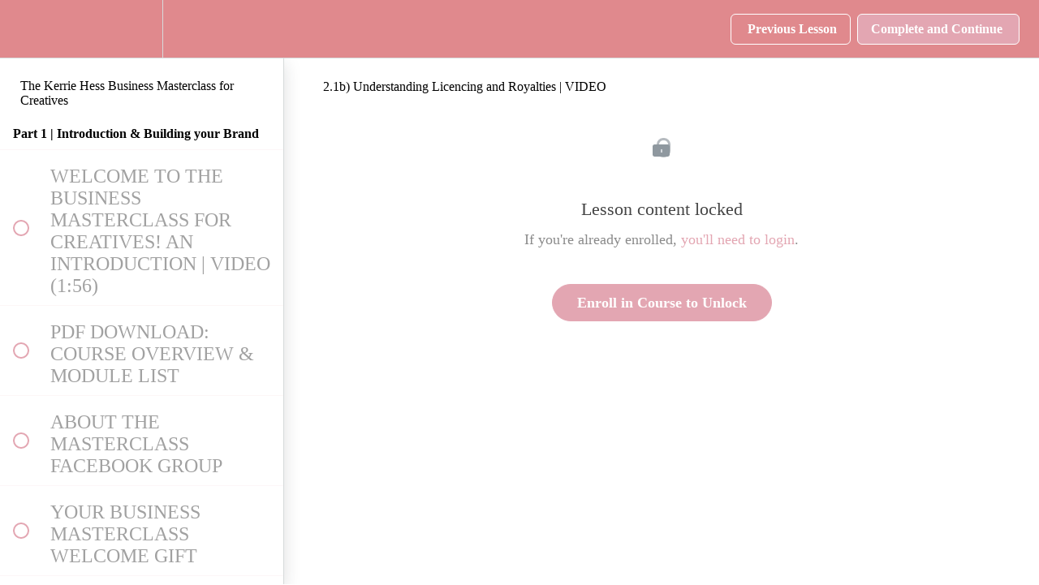

--- FILE ---
content_type: text/html; charset=utf-8
request_url: https://artcourses.kerriehess.com/courses/business-masterclass-for-creatives-2022/lectures/42608245
body_size: 32877
content:
<!DOCTYPE html>
<html>
  <head>
    <script src="https://releases.transloadit.com/uppy/v4.18.0/uppy.min.js"></script><link rel="stylesheet" href="https://releases.transloadit.com/uppy/v4.18.0/uppy.min.css" />
    <link href='https://static-media.hotmart.com/p08-8ZtqwJKZwk1wIJHLdunR6Gg=/32x32/https://uploads.teachablecdn.com/attachments/hBahJeF1TsKW7PJsP8BH_kerrie-hess-watercolour-art-course-7-sm.jpg' rel='icon' type='image/png'>

<link href='https://static-media.hotmart.com/rtkxE-MD2a5TYlkkESqkWS4sGxg=/72x72/https://uploads.teachablecdn.com/attachments/hBahJeF1TsKW7PJsP8BH_kerrie-hess-watercolour-art-course-7-sm.jpg' rel='apple-touch-icon' type='image/png'>

<link href='https://static-media.hotmart.com/rYVpB-u7cjgZi6zJzx10026btu0=/144x144/https://uploads.teachablecdn.com/attachments/hBahJeF1TsKW7PJsP8BH_kerrie-hess-watercolour-art-course-7-sm.jpg' rel='apple-touch-icon' type='image/png'>

<link href='https://static-media.hotmart.com/iK3ud_Nc0WvID_0aQOLqCjDiwws=/320x345/https://uploads.teachablecdn.com/attachments/KUkhBD5zQy61oTMqDEmG_kerrie-hess-watercolour-art-course-hero-image-wide.jpg' rel='apple-touch-startup-image' type='image/png'>

<link href='https://static-media.hotmart.com/M7oH0bWni_XRyrFNdB_F7isOBJ0=/640x690/https://uploads.teachablecdn.com/attachments/KUkhBD5zQy61oTMqDEmG_kerrie-hess-watercolour-art-course-hero-image-wide.jpg' rel='apple-touch-startup-image' type='image/png'>

<meta name='apple-mobile-web-app-capable' content='yes' />
<meta charset="UTF-8">
<meta name="csrf-param" content="authenticity_token" />
<meta name="csrf-token" content="ipSXiTxNW3rFSU7IHOZf7uVj5VjAniXsz6C86QoQ1AZIyOqKFoPJnUUTbPWZ7E9VmQwLfHfI2qzmPfrxGLbbdw" />
<link rel="stylesheet" href="https://fedora.teachablecdn.com/assets/bootstrap-748e653be2be27c8e709ced95eab64a05c870fcc9544b56e33dfe1a9a539317d.css" data-turbolinks-track="true" /><link href="https://teachable-themeable.learning.teachable.com/themecss/production/base.css?_=c56959d8ddeb&amp;brand_course_heading=%23ffffff&amp;brand_heading=%234d4d4d&amp;brand_homepage_heading=%23ffffff&amp;brand_navbar_fixed_text=%23616161&amp;brand_navbar_text=%23ffffff&amp;brand_primary=%23e0898d&amp;brand_secondary=%23e3a6b2&amp;brand_text=%23878787&amp;font=Lato&amp;logged_out_homepage_background_image_overlay=0.14&amp;logged_out_homepage_background_image_url=https%3A%2F%2Fuploads.teachablecdn.com%2Fattachments%2FKUkhBD5zQy61oTMqDEmG_kerrie-hess-watercolour-art-course-hero-image-wide.jpg" rel="stylesheet" data-turbolinks-track="true"></link>
<title>2.1b) Understanding Licencing and Royalties | VIDEO | Kerrie Hess Art</title>
<meta name="description" content="Turn your creativity into a successful side hustle or a full time creative business.">
<link rel="canonical" href="https://artcourses.kerriehess.com/courses/1877419/lectures/42608245">
<meta property="og:description" content="Turn your creativity into a successful side hustle or a full time creative business. ">
<meta property="og:image" content="https://uploads.teachablecdn.com/attachments/rUTWPMSwTlOWKeVcL3Mx_IMG_4354-2.jpg">
<meta property="og:title" content="2.1b) Understanding Licencing and Royalties | VIDEO">
<meta property="og:type" content="website">
<meta property="og:url" content="https://artcourses.kerriehess.com/courses/1877419/lectures/42608245">
<meta name="brand_video_player_color" content="#f2c7c7">
<meta name="site_title" content="Kerrie Hess Art Masterclasses">
<style>/*Hide social media icons*/

.fa {
    display:none !important;
}

.social-icons {
    margin-left: auto;
    margin-right: auto;
    width: 190px;
}    

h1, h2 {
    font-weight: 400 !important;
    line-height: 1.3em;
}

.course-title {
  margin-top: 250px !important;
}

/*Countdown timer app CSS*/

#head {
    font-size: 2em;
}

.countdown {
    background-color: #f0a6a6;
    border-radius: 10px;
    color: #fff;
    text-align: center;
    padding: 1em;
    margin: 0 4em;
}

h1 {
  font-weight: normal;
}

li {
    display: inline-block;
    font-size: .5em;
    list-style-type: none;
    padding: 2em;
    text-transform: uppercase;
}

li span {
  display: block;
  font-size: 1.5rem;
}

/*CSS IMAGE SLIDER FOR TESTIMONIALS*/

.testimonials_writing {
    width: 50%;
    margin: 0 auto;
}

#slider {
    width: 50%;
    margin: 0 auto;
}

@media only screen and (max-width: 600px) {

#timer li  {
    width: 40%;
    padding: 1em;
}

.testimonials_writing {
    width: 100%;
}

#slider {
    width: 100%;
}

}

@keyframes slidy {
0% { left: 0%; }
20% { left: 0%; }
25% { left: -100%; }
45% { left: -100%; }
50% { left: -200%; }
70% { left: -200%; }
75% { left: -300%; }
95% { left: -300%; }
100% { left: -400%; }
}

body { margin: 0; } 
div#slider { overflow: hidden; }
div#slider figure img { width: 25%; float: left;}
div#slider figure { 
  position: relative;
  width: 400%;
  margin: 0;
  left: 0;
  text-align: left;
  font-size: 0;
  animation: 30s slidy infinite; 
}

/** 20/10/19 - Mitch **/
footer,
footer a {
    color: white;
}

#timer ul {
    text-align:center; 
    margin: 0 !important; 
    padding: 0 !important;
}
#timer li span {
    font-size: 1.9em;
}

@media (min-width: 991px) {
    .navbar-nav>li {
        float: left;
        padding: 0px;
    }
    .countdown #timer .list-inline .list-inline-item {
        margin: 1em;
    }
    .h1#timer {
        padding-top: 30px;
    }
}
@media (max-width: 991px) {
    .countdown {
        margin: 0px 0px 0px 0px;
        border-radius: 0px ;
    }
}

/*Mailchimp Form*/

.preenrollment-form-wrapper {
    max-width: 751px;
    margin: 40px auto;
    padding: 40px;
    text-align: center;
    background: #f2cbcc;
}

#ck_subscribe_button {
    background: #e08a8d !important;
    border-radius: 0px !important;
}

h3.signup-form-title {
    opacity: 1 !important;
}

/*carousel*/
@keyframes tonext {
  75% {
    left: 0;
  }
  95% {
    left: 100%;
  }
  98% {
    left: 100%;
  }
  99% {
    left: 0;
  }
}

@keyframes tostart {
  75% {
    left: 0;
  }
  95% {
    left: -300%;
  }
  98% {
    left: -300%;
  }
  99% {
    left: 0;
  }
}

@keyframes snap {
  96% {
    scroll-snap-align: center;
  }
  97% {
    scroll-snap-align: none;
  }
  99% {
    scroll-snap-align: none;
  }
  100% {
    scroll-snap-align: center;
  }
}

* {
  box-sizing: border-box;
  scrollbar-color: transparent transparent; /* thumb and track color */
  scrollbar-width: 0px;
}

*::-webkit-scrollbar {
  width: 0;
}

*::-webkit-scrollbar-track {
  background: transparent;
}

*::-webkit-scrollbar-thumb {
  background: transparent;
  border: none;
}

* {
  -ms-overflow-style: none;
}

ol, li {
  list-style: none;
  margin: 0;
  padding: 0;
}

.carousel {
  position: relative;
  filter: drop-shadow(0 0 10px #0003);
  perspective: 100px;
  width: 50%;
  margin: 0 auto;
}

.carouselgrey {
  padding-top: 49%;
}
 
.carouselpink {
  padding-top: 46%;
}

.carousel .img-responsive {
  width: 100%;
}

@media only screen and (max-width: 600px) {
  .carousel {
    width: 85%;
  }
  
  .carouselpink {
  padding-top: 80%;
  }
  
  .carouselgrey {
  padding-top: 93%;
}
}

.carousel__viewport {
  position: absolute;
  top: 0;
  right: 0;
  bottom: 0;
  left: 0;
  display: flex;
  overflow-x: scroll;
  counter-reset: item;
  scroll-behavior: smooth;
  scroll-snap-type: x mandatory;
}

.carousel__slide {
  position: relative;
  flex: 0 0 100%;
  width: 100%;
  /*background-color: #f0aeaf;*/
  counter-increment: item;
}

.carousel__snapper {
  position: absolute;
  top: 0;
  left: 0;
  width: 100%;
  height: 100%;
  scroll-snap-align: center;
}

@media (hover: hover) {
  .carousel__snapper {
    animation-name: tonext, snap;
    animation-timing-function: ease;
    animation-duration: 4s;
    animation-iteration-count: infinite;
  }

  .carousel__slide:last-child .carousel__snapper {
    animation-name: tostart, snap;
  }
}

@media (prefers-reduced-motion: reduce) {
  .carousel__snapper {
    animation-name: none;
  }
}

.carousel:hover .carousel__snapper,
.carousel:focus-within .carousel__snapper {
  animation-name: none;
}

.carousel__navigation {
  position: absolute;
  right: 0;
  bottom: 0;
  left: 0;
  text-align: center;
}

.carousel__navigation-list,
.carousel__navigation-item {
  display: inline-block;
}

.carousel__navigation-button {
  display: inline-block;
  width: 1.5rem;
  height: 1.5rem;
  background-color: #333;
  background-clip: content-box;
  border: 0.25rem solid transparent;
  border-radius: 50%;
  font-size: 0;
  transition: transform 0.1s;
}

.carousel::before,
.carousel::after,
.carousel__prev,
.carousel__next {
  position: absolute;
  top: 0;
  margin-top: 37.5%;
  width: 3rem;
  height: 3rem;
  transform: translateY(-50%);
  border-radius: 50%;
  font-size: 0;
  outline: 0;
}

.carousel::before,
.carousel__prev {
  left: -1rem;
}

.carousel::after,
.carousel__next {
  right: -1rem;
}

.carousel::before,
.carousel::after {
  content: '';
  z-index: 1;
  background-color: #DCDCDC;
  background-size: 1.5rem 1.5rem;
  background-repeat: no-repeat;
  background-position: center center;
  color: #fff;
  font-size: 2.5rem;
  line-height: 4rem;
  text-align: center;
  pointer-events: none;
}

.carousel::before {
  background-image: url("data:image/svg+xml,%3Csvg viewBox='0 0 100 100' xmlns='http://www.w3.org/2000/svg'%3E%3Cpolygon points='0,50 80,100 80,0' fill='%23fff'/%3E%3C/svg%3E");
}

.carousel::after {
  background-image: url("data:image/svg+xml,%3Csvg viewBox='0 0 100 100' xmlns='http://www.w3.org/2000/svg'%3E%3Cpolygon points='100,50 20,100 20,0' fill='%23fff'/%3E%3C/svg%3E");
}
</style>
<script src='//fast.wistia.com/assets/external/E-v1.js'></script>
<script
  src='https://www.recaptcha.net/recaptcha/api.js'
  async
  defer></script>



      <meta name="asset_host" content="https://fedora.teachablecdn.com">
     <script>
  (function () {
    const origCreateElement = Document.prototype.createElement;
    Document.prototype.createElement = function () {
      const el = origCreateElement.apply(this, arguments);
      if (arguments[0].toLowerCase() === "video") {
        const observer = new MutationObserver(() => {
          if (
            el.src &&
            el.src.startsWith("data:video") &&
            el.autoplay &&
            el.style.display === "none"
          ) {
            el.removeAttribute("autoplay");
            el.autoplay = false;
            el.style.display = "none";
            observer.disconnect();
          }
        });
        observer.observe(el, {
          attributes: true,
          attributeFilter: ["src", "autoplay", "style"],
        });
      }
      return el;
    };
  })();
</script>
<script src="https://fedora.teachablecdn.com/packs/student-globals--1463f1f1bdf1bb9a431c.js"></script><script src="https://fedora.teachablecdn.com/packs/student-legacy--38db0977d3748059802d.js"></script><script src="https://fedora.teachablecdn.com/packs/student--e4ea9b8f25228072afe8.js"></script>
<meta id='iris-url' data-iris-url=https://eventable.internal.teachable.com />
<script type="text/javascript">
  window.heap=window.heap||[],heap.load=function(e,t){window.heap.appid=e,window.heap.config=t=t||{};var r=document.createElement("script");r.type="text/javascript",r.async=!0,r.src="https://cdn.heapanalytics.com/js/heap-"+e+".js";var a=document.getElementsByTagName("script")[0];a.parentNode.insertBefore(r,a);for(var n=function(e){return function(){heap.push([e].concat(Array.prototype.slice.call(arguments,0)))}},p=["addEventProperties","addUserProperties","clearEventProperties","identify","resetIdentity","removeEventProperty","setEventProperties","track","unsetEventProperty"],o=0;o<p.length;o++)heap[p[o]]=n(p[o])},heap.load("318805607");
  window.heapShouldTrackUser = true;
</script>


<script type="text/javascript">
  var _user_id = ''; // Set to the user's ID, username, or email address, or '' if not yet known.
  var _session_id = '9c728be7846cd4d0740ad8d1a62359bc'; // Set to a unique session ID for the visitor's current browsing session.

  var _sift = window._sift = window._sift || [];
  _sift.push(['_setAccount', '2e541754ec']);
  _sift.push(['_setUserId', _user_id]);
  _sift.push(['_setSessionId', _session_id]);
  _sift.push(['_trackPageview']);

  (function() {
    function ls() {
      var e = document.createElement('script');
      e.src = 'https://cdn.sift.com/s.js';
      document.body.appendChild(e);
    }
    if (window.attachEvent) {
      window.attachEvent('onload', ls);
    } else {
      window.addEventListener('load', ls, false);
    }
  })();
</script>


<!-- Countdown timer app JS -->
<meta name="google-site-verification" content="aYVG8kBXYF2636ENMsG41a90EuksV54IlHLZD9i8avs" />
<script>
const second = 1000,
      minute = second * 60,
      hour = minute * 60,
      day = hour * 24;

let countDown = new Date('Oct 29, 2019 22:00:00').getTime(),
    x = setInterval(function() {

      let now = new Date().getTime(),
          distance = countDown - now;

      document.getElementById('days').innerText = Math.floor(distance / (day)),
        document.getElementById('hours').innerText = Math.floor((distance % (day)) / (hour)),
        document.getElementById('minutes').innerText = Math.floor((distance % (hour)) / (minute)),
        document.getElementById('seconds').innerText = Math.floor((distance % (minute)) / second);
      
      //do something later when date is reached
      //if (distance < 0) {
      //  clearInterval(x);
      //  'IT'S MY BIRTHDAY!';
      //}

    }, second)
</script>


<!-- Google tag (gtag.js) -->
<script async src="https://www.googletagmanager.com/gtag/js?id=G-SL8LSCXHSV"></script>
<script>
  window.dataLayer = window.dataLayer || [];
  function gtag(){dataLayer.push(arguments);}
  gtag('js', new Date());

  gtag('config', 'G-SL8LSCXHSV', {
    'user_id': '',
    'school_id': '331884',
    'school_domain': 'artcourses.kerriehess.com'
  });
</script>

<!-- Facebook Pixel Code -->
<script>
  var ownerPixelId = '611923755891223'
  !function(f,b,e,v,n,t,s)
  {if(f.fbq)return;n=f.fbq=function(){n.callMethod?
  n.callMethod.apply(n,arguments):n.queue.push(arguments)};
  if(!f.fbq)f.fbq=n;n.push=n;n.loaded=!0;n.version='2.0';
  n.queue=[];t=b.createElement(e);t.async=!0;
  t.src=v;s=b.getElementsByTagName(e)[0];
  s.parentNode.insertBefore(t,s)}(window, document,'script',
  'https://connect.facebook.net/en_US/fbevents.js');
  fbq('dataProcessingOptions', ['LDU'], 0, 0);
  fbq('init', '611923755891223');
  fbq('track', 'PageView');
</script>
<noscript>
  <img height="1" width="1" style="display:none" src="https://www.facebook.com/tr?id=611923755891223&ev=PageView&noscript=1"/>
</noscript>

<!-- End Facebook Pixel Code -->
<script async src="https://www.googletagmanager.com/gtag/js"></script>
<script>
  window.dataLayer = window.dataLayer || [];
  function gtag(){dataLayer.push(arguments);}
  gtag('set', 'linker', {'domains': ['artcourses.kerriehess.com',  'sso.teachable.com', 'checkout.teachable.com']});
  gtag('js', new Date());

  var gtag_integration = 'G-RDTFFS7T1M'
  gtag('config', 'G-RDTFFS7T1M', { 'groups': 'GA4' });
</script>


<meta http-equiv="X-UA-Compatible" content="IE=edge">
<script type="text/javascript">window.NREUM||(NREUM={});NREUM.info={"beacon":"bam.nr-data.net","errorBeacon":"bam.nr-data.net","licenseKey":"NRBR-08e3a2ada38dc55a529","applicationID":"1065060701","transactionName":"dAxdTUFZXVQEQh0JAFQXRktWRR5LCV9F","queueTime":0,"applicationTime":239,"agent":""}</script>
<script type="text/javascript">(window.NREUM||(NREUM={})).init={privacy:{cookies_enabled:true},ajax:{deny_list:["bam.nr-data.net"]},feature_flags:["soft_nav"],distributed_tracing:{enabled:true}};(window.NREUM||(NREUM={})).loader_config={agentID:"1103368432",accountID:"4102727",trustKey:"27503",xpid:"UAcHU1FRDxABVFdXBwcHUVQA",licenseKey:"NRBR-08e3a2ada38dc55a529",applicationID:"1065060701",browserID:"1103368432"};;/*! For license information please see nr-loader-spa-1.308.0.min.js.LICENSE.txt */
(()=>{var e,t,r={384:(e,t,r)=>{"use strict";r.d(t,{NT:()=>a,US:()=>u,Zm:()=>o,bQ:()=>d,dV:()=>c,pV:()=>l});var n=r(6154),i=r(1863),s=r(1910);const a={beacon:"bam.nr-data.net",errorBeacon:"bam.nr-data.net"};function o(){return n.gm.NREUM||(n.gm.NREUM={}),void 0===n.gm.newrelic&&(n.gm.newrelic=n.gm.NREUM),n.gm.NREUM}function c(){let e=o();return e.o||(e.o={ST:n.gm.setTimeout,SI:n.gm.setImmediate||n.gm.setInterval,CT:n.gm.clearTimeout,XHR:n.gm.XMLHttpRequest,REQ:n.gm.Request,EV:n.gm.Event,PR:n.gm.Promise,MO:n.gm.MutationObserver,FETCH:n.gm.fetch,WS:n.gm.WebSocket},(0,s.i)(...Object.values(e.o))),e}function d(e,t){let r=o();r.initializedAgents??={},t.initializedAt={ms:(0,i.t)(),date:new Date},r.initializedAgents[e]=t}function u(e,t){o()[e]=t}function l(){return function(){let e=o();const t=e.info||{};e.info={beacon:a.beacon,errorBeacon:a.errorBeacon,...t}}(),function(){let e=o();const t=e.init||{};e.init={...t}}(),c(),function(){let e=o();const t=e.loader_config||{};e.loader_config={...t}}(),o()}},782:(e,t,r)=>{"use strict";r.d(t,{T:()=>n});const n=r(860).K7.pageViewTiming},860:(e,t,r)=>{"use strict";r.d(t,{$J:()=>u,K7:()=>c,P3:()=>d,XX:()=>i,Yy:()=>o,df:()=>s,qY:()=>n,v4:()=>a});const n="events",i="jserrors",s="browser/blobs",a="rum",o="browser/logs",c={ajax:"ajax",genericEvents:"generic_events",jserrors:i,logging:"logging",metrics:"metrics",pageAction:"page_action",pageViewEvent:"page_view_event",pageViewTiming:"page_view_timing",sessionReplay:"session_replay",sessionTrace:"session_trace",softNav:"soft_navigations",spa:"spa"},d={[c.pageViewEvent]:1,[c.pageViewTiming]:2,[c.metrics]:3,[c.jserrors]:4,[c.spa]:5,[c.ajax]:6,[c.sessionTrace]:7,[c.softNav]:8,[c.sessionReplay]:9,[c.logging]:10,[c.genericEvents]:11},u={[c.pageViewEvent]:a,[c.pageViewTiming]:n,[c.ajax]:n,[c.spa]:n,[c.softNav]:n,[c.metrics]:i,[c.jserrors]:i,[c.sessionTrace]:s,[c.sessionReplay]:s,[c.logging]:o,[c.genericEvents]:"ins"}},944:(e,t,r)=>{"use strict";r.d(t,{R:()=>i});var n=r(3241);function i(e,t){"function"==typeof console.debug&&(console.debug("New Relic Warning: https://github.com/newrelic/newrelic-browser-agent/blob/main/docs/warning-codes.md#".concat(e),t),(0,n.W)({agentIdentifier:null,drained:null,type:"data",name:"warn",feature:"warn",data:{code:e,secondary:t}}))}},993:(e,t,r)=>{"use strict";r.d(t,{A$:()=>s,ET:()=>a,TZ:()=>o,p_:()=>i});var n=r(860);const i={ERROR:"ERROR",WARN:"WARN",INFO:"INFO",DEBUG:"DEBUG",TRACE:"TRACE"},s={OFF:0,ERROR:1,WARN:2,INFO:3,DEBUG:4,TRACE:5},a="log",o=n.K7.logging},1541:(e,t,r)=>{"use strict";r.d(t,{U:()=>i,f:()=>n});const n={MFE:"MFE",BA:"BA"};function i(e,t){if(2!==t?.harvestEndpointVersion)return{};const r=t.agentRef.runtime.appMetadata.agents[0].entityGuid;return e?{"source.id":e.id,"source.name":e.name,"source.type":e.type,"parent.id":e.parent?.id||r,"parent.type":e.parent?.type||n.BA}:{"entity.guid":r,appId:t.agentRef.info.applicationID}}},1687:(e,t,r)=>{"use strict";r.d(t,{Ak:()=>d,Ze:()=>h,x3:()=>u});var n=r(3241),i=r(7836),s=r(3606),a=r(860),o=r(2646);const c={};function d(e,t){const r={staged:!1,priority:a.P3[t]||0};l(e),c[e].get(t)||c[e].set(t,r)}function u(e,t){e&&c[e]&&(c[e].get(t)&&c[e].delete(t),p(e,t,!1),c[e].size&&f(e))}function l(e){if(!e)throw new Error("agentIdentifier required");c[e]||(c[e]=new Map)}function h(e="",t="feature",r=!1){if(l(e),!e||!c[e].get(t)||r)return p(e,t);c[e].get(t).staged=!0,f(e)}function f(e){const t=Array.from(c[e]);t.every(([e,t])=>t.staged)&&(t.sort((e,t)=>e[1].priority-t[1].priority),t.forEach(([t])=>{c[e].delete(t),p(e,t)}))}function p(e,t,r=!0){const a=e?i.ee.get(e):i.ee,c=s.i.handlers;if(!a.aborted&&a.backlog&&c){if((0,n.W)({agentIdentifier:e,type:"lifecycle",name:"drain",feature:t}),r){const e=a.backlog[t],r=c[t];if(r){for(let t=0;e&&t<e.length;++t)g(e[t],r);Object.entries(r).forEach(([e,t])=>{Object.values(t||{}).forEach(t=>{t[0]?.on&&t[0]?.context()instanceof o.y&&t[0].on(e,t[1])})})}}a.isolatedBacklog||delete c[t],a.backlog[t]=null,a.emit("drain-"+t,[])}}function g(e,t){var r=e[1];Object.values(t[r]||{}).forEach(t=>{var r=e[0];if(t[0]===r){var n=t[1],i=e[3],s=e[2];n.apply(i,s)}})}},1738:(e,t,r)=>{"use strict";r.d(t,{U:()=>f,Y:()=>h});var n=r(3241),i=r(9908),s=r(1863),a=r(944),o=r(5701),c=r(3969),d=r(8362),u=r(860),l=r(4261);function h(e,t,r,s){const h=s||r;!h||h[e]&&h[e]!==d.d.prototype[e]||(h[e]=function(){(0,i.p)(c.xV,["API/"+e+"/called"],void 0,u.K7.metrics,r.ee),(0,n.W)({agentIdentifier:r.agentIdentifier,drained:!!o.B?.[r.agentIdentifier],type:"data",name:"api",feature:l.Pl+e,data:{}});try{return t.apply(this,arguments)}catch(e){(0,a.R)(23,e)}})}function f(e,t,r,n,a){const o=e.info;null===r?delete o.jsAttributes[t]:o.jsAttributes[t]=r,(a||null===r)&&(0,i.p)(l.Pl+n,[(0,s.t)(),t,r],void 0,"session",e.ee)}},1741:(e,t,r)=>{"use strict";r.d(t,{W:()=>s});var n=r(944),i=r(4261);class s{#e(e,...t){if(this[e]!==s.prototype[e])return this[e](...t);(0,n.R)(35,e)}addPageAction(e,t){return this.#e(i.hG,e,t)}register(e){return this.#e(i.eY,e)}recordCustomEvent(e,t){return this.#e(i.fF,e,t)}setPageViewName(e,t){return this.#e(i.Fw,e,t)}setCustomAttribute(e,t,r){return this.#e(i.cD,e,t,r)}noticeError(e,t){return this.#e(i.o5,e,t)}setUserId(e,t=!1){return this.#e(i.Dl,e,t)}setApplicationVersion(e){return this.#e(i.nb,e)}setErrorHandler(e){return this.#e(i.bt,e)}addRelease(e,t){return this.#e(i.k6,e,t)}log(e,t){return this.#e(i.$9,e,t)}start(){return this.#e(i.d3)}finished(e){return this.#e(i.BL,e)}recordReplay(){return this.#e(i.CH)}pauseReplay(){return this.#e(i.Tb)}addToTrace(e){return this.#e(i.U2,e)}setCurrentRouteName(e){return this.#e(i.PA,e)}interaction(e){return this.#e(i.dT,e)}wrapLogger(e,t,r){return this.#e(i.Wb,e,t,r)}measure(e,t){return this.#e(i.V1,e,t)}consent(e){return this.#e(i.Pv,e)}}},1863:(e,t,r)=>{"use strict";function n(){return Math.floor(performance.now())}r.d(t,{t:()=>n})},1910:(e,t,r)=>{"use strict";r.d(t,{i:()=>s});var n=r(944);const i=new Map;function s(...e){return e.every(e=>{if(i.has(e))return i.get(e);const t="function"==typeof e?e.toString():"",r=t.includes("[native code]"),s=t.includes("nrWrapper");return r||s||(0,n.R)(64,e?.name||t),i.set(e,r),r})}},2555:(e,t,r)=>{"use strict";r.d(t,{D:()=>o,f:()=>a});var n=r(384),i=r(8122);const s={beacon:n.NT.beacon,errorBeacon:n.NT.errorBeacon,licenseKey:void 0,applicationID:void 0,sa:void 0,queueTime:void 0,applicationTime:void 0,ttGuid:void 0,user:void 0,account:void 0,product:void 0,extra:void 0,jsAttributes:{},userAttributes:void 0,atts:void 0,transactionName:void 0,tNamePlain:void 0};function a(e){try{return!!e.licenseKey&&!!e.errorBeacon&&!!e.applicationID}catch(e){return!1}}const o=e=>(0,i.a)(e,s)},2614:(e,t,r)=>{"use strict";r.d(t,{BB:()=>a,H3:()=>n,g:()=>d,iL:()=>c,tS:()=>o,uh:()=>i,wk:()=>s});const n="NRBA",i="SESSION",s=144e5,a=18e5,o={STARTED:"session-started",PAUSE:"session-pause",RESET:"session-reset",RESUME:"session-resume",UPDATE:"session-update"},c={SAME_TAB:"same-tab",CROSS_TAB:"cross-tab"},d={OFF:0,FULL:1,ERROR:2}},2646:(e,t,r)=>{"use strict";r.d(t,{y:()=>n});class n{constructor(e){this.contextId=e}}},2843:(e,t,r)=>{"use strict";r.d(t,{G:()=>s,u:()=>i});var n=r(3878);function i(e,t=!1,r,i){(0,n.DD)("visibilitychange",function(){if(t)return void("hidden"===document.visibilityState&&e());e(document.visibilityState)},r,i)}function s(e,t,r){(0,n.sp)("pagehide",e,t,r)}},3241:(e,t,r)=>{"use strict";r.d(t,{W:()=>s});var n=r(6154);const i="newrelic";function s(e={}){try{n.gm.dispatchEvent(new CustomEvent(i,{detail:e}))}catch(e){}}},3304:(e,t,r)=>{"use strict";r.d(t,{A:()=>s});var n=r(7836);const i=()=>{const e=new WeakSet;return(t,r)=>{if("object"==typeof r&&null!==r){if(e.has(r))return;e.add(r)}return r}};function s(e){try{return JSON.stringify(e,i())??""}catch(e){try{n.ee.emit("internal-error",[e])}catch(e){}return""}}},3333:(e,t,r)=>{"use strict";r.d(t,{$v:()=>u,TZ:()=>n,Xh:()=>c,Zp:()=>i,kd:()=>d,mq:()=>o,nf:()=>a,qN:()=>s});const n=r(860).K7.genericEvents,i=["auxclick","click","copy","keydown","paste","scrollend"],s=["focus","blur"],a=4,o=1e3,c=2e3,d=["PageAction","UserAction","BrowserPerformance"],u={RESOURCES:"experimental.resources",REGISTER:"register"}},3434:(e,t,r)=>{"use strict";r.d(t,{Jt:()=>s,YM:()=>d});var n=r(7836),i=r(5607);const s="nr@original:".concat(i.W),a=50;var o=Object.prototype.hasOwnProperty,c=!1;function d(e,t){return e||(e=n.ee),r.inPlace=function(e,t,n,i,s){n||(n="");const a="-"===n.charAt(0);for(let o=0;o<t.length;o++){const c=t[o],d=e[c];l(d)||(e[c]=r(d,a?c+n:n,i,c,s))}},r.flag=s,r;function r(t,r,n,c,d){return l(t)?t:(r||(r=""),nrWrapper[s]=t,function(e,t,r){if(Object.defineProperty&&Object.keys)try{return Object.keys(e).forEach(function(r){Object.defineProperty(t,r,{get:function(){return e[r]},set:function(t){return e[r]=t,t}})}),t}catch(e){u([e],r)}for(var n in e)o.call(e,n)&&(t[n]=e[n])}(t,nrWrapper,e),nrWrapper);function nrWrapper(){var s,o,l,h;let f;try{o=this,s=[...arguments],l="function"==typeof n?n(s,o):n||{}}catch(t){u([t,"",[s,o,c],l],e)}i(r+"start",[s,o,c],l,d);const p=performance.now();let g;try{return h=t.apply(o,s),g=performance.now(),h}catch(e){throw g=performance.now(),i(r+"err",[s,o,e],l,d),f=e,f}finally{const e=g-p,t={start:p,end:g,duration:e,isLongTask:e>=a,methodName:c,thrownError:f};t.isLongTask&&i("long-task",[t,o],l,d),i(r+"end",[s,o,h],l,d)}}}function i(r,n,i,s){if(!c||t){var a=c;c=!0;try{e.emit(r,n,i,t,s)}catch(t){u([t,r,n,i],e)}c=a}}}function u(e,t){t||(t=n.ee);try{t.emit("internal-error",e)}catch(e){}}function l(e){return!(e&&"function"==typeof e&&e.apply&&!e[s])}},3606:(e,t,r)=>{"use strict";r.d(t,{i:()=>s});var n=r(9908);s.on=a;var i=s.handlers={};function s(e,t,r,s){a(s||n.d,i,e,t,r)}function a(e,t,r,i,s){s||(s="feature"),e||(e=n.d);var a=t[s]=t[s]||{};(a[r]=a[r]||[]).push([e,i])}},3738:(e,t,r)=>{"use strict";r.d(t,{He:()=>i,Kp:()=>o,Lc:()=>d,Rz:()=>u,TZ:()=>n,bD:()=>s,d3:()=>a,jx:()=>l,sl:()=>h,uP:()=>c});const n=r(860).K7.sessionTrace,i="bstResource",s="resource",a="-start",o="-end",c="fn"+a,d="fn"+o,u="pushState",l=1e3,h=3e4},3785:(e,t,r)=>{"use strict";r.d(t,{R:()=>c,b:()=>d});var n=r(9908),i=r(1863),s=r(860),a=r(3969),o=r(993);function c(e,t,r={},c=o.p_.INFO,d=!0,u,l=(0,i.t)()){(0,n.p)(a.xV,["API/logging/".concat(c.toLowerCase(),"/called")],void 0,s.K7.metrics,e),(0,n.p)(o.ET,[l,t,r,c,d,u],void 0,s.K7.logging,e)}function d(e){return"string"==typeof e&&Object.values(o.p_).some(t=>t===e.toUpperCase().trim())}},3878:(e,t,r)=>{"use strict";function n(e,t){return{capture:e,passive:!1,signal:t}}function i(e,t,r=!1,i){window.addEventListener(e,t,n(r,i))}function s(e,t,r=!1,i){document.addEventListener(e,t,n(r,i))}r.d(t,{DD:()=>s,jT:()=>n,sp:()=>i})},3962:(e,t,r)=>{"use strict";r.d(t,{AM:()=>a,O2:()=>l,OV:()=>s,Qu:()=>h,TZ:()=>c,ih:()=>f,pP:()=>o,t1:()=>u,tC:()=>i,wD:()=>d});var n=r(860);const i=["click","keydown","submit"],s="popstate",a="api",o="initialPageLoad",c=n.K7.softNav,d=5e3,u=500,l={INITIAL_PAGE_LOAD:"",ROUTE_CHANGE:1,UNSPECIFIED:2},h={INTERACTION:1,AJAX:2,CUSTOM_END:3,CUSTOM_TRACER:4},f={IP:"in progress",PF:"pending finish",FIN:"finished",CAN:"cancelled"}},3969:(e,t,r)=>{"use strict";r.d(t,{TZ:()=>n,XG:()=>o,rs:()=>i,xV:()=>a,z_:()=>s});const n=r(860).K7.metrics,i="sm",s="cm",a="storeSupportabilityMetrics",o="storeEventMetrics"},4234:(e,t,r)=>{"use strict";r.d(t,{W:()=>s});var n=r(7836),i=r(1687);class s{constructor(e,t){this.agentIdentifier=e,this.ee=n.ee.get(e),this.featureName=t,this.blocked=!1}deregisterDrain(){(0,i.x3)(this.agentIdentifier,this.featureName)}}},4261:(e,t,r)=>{"use strict";r.d(t,{$9:()=>u,BL:()=>c,CH:()=>p,Dl:()=>R,Fw:()=>w,PA:()=>v,Pl:()=>n,Pv:()=>A,Tb:()=>h,U2:()=>a,V1:()=>E,Wb:()=>T,bt:()=>y,cD:()=>b,d3:()=>x,dT:()=>d,eY:()=>g,fF:()=>f,hG:()=>s,hw:()=>i,k6:()=>o,nb:()=>m,o5:()=>l});const n="api-",i=n+"ixn-",s="addPageAction",a="addToTrace",o="addRelease",c="finished",d="interaction",u="log",l="noticeError",h="pauseReplay",f="recordCustomEvent",p="recordReplay",g="register",m="setApplicationVersion",v="setCurrentRouteName",b="setCustomAttribute",y="setErrorHandler",w="setPageViewName",R="setUserId",x="start",T="wrapLogger",E="measure",A="consent"},5205:(e,t,r)=>{"use strict";r.d(t,{j:()=>S});var n=r(384),i=r(1741);var s=r(2555),a=r(3333);const o=e=>{if(!e||"string"!=typeof e)return!1;try{document.createDocumentFragment().querySelector(e)}catch{return!1}return!0};var c=r(2614),d=r(944),u=r(8122);const l="[data-nr-mask]",h=e=>(0,u.a)(e,(()=>{const e={feature_flags:[],experimental:{allow_registered_children:!1,resources:!1},mask_selector:"*",block_selector:"[data-nr-block]",mask_input_options:{color:!1,date:!1,"datetime-local":!1,email:!1,month:!1,number:!1,range:!1,search:!1,tel:!1,text:!1,time:!1,url:!1,week:!1,textarea:!1,select:!1,password:!0}};return{ajax:{deny_list:void 0,block_internal:!0,enabled:!0,autoStart:!0},api:{get allow_registered_children(){return e.feature_flags.includes(a.$v.REGISTER)||e.experimental.allow_registered_children},set allow_registered_children(t){e.experimental.allow_registered_children=t},duplicate_registered_data:!1},browser_consent_mode:{enabled:!1},distributed_tracing:{enabled:void 0,exclude_newrelic_header:void 0,cors_use_newrelic_header:void 0,cors_use_tracecontext_headers:void 0,allowed_origins:void 0},get feature_flags(){return e.feature_flags},set feature_flags(t){e.feature_flags=t},generic_events:{enabled:!0,autoStart:!0},harvest:{interval:30},jserrors:{enabled:!0,autoStart:!0},logging:{enabled:!0,autoStart:!0},metrics:{enabled:!0,autoStart:!0},obfuscate:void 0,page_action:{enabled:!0},page_view_event:{enabled:!0,autoStart:!0},page_view_timing:{enabled:!0,autoStart:!0},performance:{capture_marks:!1,capture_measures:!1,capture_detail:!0,resources:{get enabled(){return e.feature_flags.includes(a.$v.RESOURCES)||e.experimental.resources},set enabled(t){e.experimental.resources=t},asset_types:[],first_party_domains:[],ignore_newrelic:!0}},privacy:{cookies_enabled:!0},proxy:{assets:void 0,beacon:void 0},session:{expiresMs:c.wk,inactiveMs:c.BB},session_replay:{autoStart:!0,enabled:!1,preload:!1,sampling_rate:10,error_sampling_rate:100,collect_fonts:!1,inline_images:!1,fix_stylesheets:!0,mask_all_inputs:!0,get mask_text_selector(){return e.mask_selector},set mask_text_selector(t){o(t)?e.mask_selector="".concat(t,",").concat(l):""===t||null===t?e.mask_selector=l:(0,d.R)(5,t)},get block_class(){return"nr-block"},get ignore_class(){return"nr-ignore"},get mask_text_class(){return"nr-mask"},get block_selector(){return e.block_selector},set block_selector(t){o(t)?e.block_selector+=",".concat(t):""!==t&&(0,d.R)(6,t)},get mask_input_options(){return e.mask_input_options},set mask_input_options(t){t&&"object"==typeof t?e.mask_input_options={...t,password:!0}:(0,d.R)(7,t)}},session_trace:{enabled:!0,autoStart:!0},soft_navigations:{enabled:!0,autoStart:!0},spa:{enabled:!0,autoStart:!0},ssl:void 0,user_actions:{enabled:!0,elementAttributes:["id","className","tagName","type"]}}})());var f=r(6154),p=r(9324);let g=0;const m={buildEnv:p.F3,distMethod:p.Xs,version:p.xv,originTime:f.WN},v={consented:!1},b={appMetadata:{},get consented(){return this.session?.state?.consent||v.consented},set consented(e){v.consented=e},customTransaction:void 0,denyList:void 0,disabled:!1,harvester:void 0,isolatedBacklog:!1,isRecording:!1,loaderType:void 0,maxBytes:3e4,obfuscator:void 0,onerror:void 0,ptid:void 0,releaseIds:{},session:void 0,timeKeeper:void 0,registeredEntities:[],jsAttributesMetadata:{bytes:0},get harvestCount(){return++g}},y=e=>{const t=(0,u.a)(e,b),r=Object.keys(m).reduce((e,t)=>(e[t]={value:m[t],writable:!1,configurable:!0,enumerable:!0},e),{});return Object.defineProperties(t,r)};var w=r(5701);const R=e=>{const t=e.startsWith("http");e+="/",r.p=t?e:"https://"+e};var x=r(7836),T=r(3241);const E={accountID:void 0,trustKey:void 0,agentID:void 0,licenseKey:void 0,applicationID:void 0,xpid:void 0},A=e=>(0,u.a)(e,E),_=new Set;function S(e,t={},r,a){let{init:o,info:c,loader_config:d,runtime:u={},exposed:l=!0}=t;if(!c){const e=(0,n.pV)();o=e.init,c=e.info,d=e.loader_config}e.init=h(o||{}),e.loader_config=A(d||{}),c.jsAttributes??={},f.bv&&(c.jsAttributes.isWorker=!0),e.info=(0,s.D)(c);const p=e.init,g=[c.beacon,c.errorBeacon];_.has(e.agentIdentifier)||(p.proxy.assets&&(R(p.proxy.assets),g.push(p.proxy.assets)),p.proxy.beacon&&g.push(p.proxy.beacon),e.beacons=[...g],function(e){const t=(0,n.pV)();Object.getOwnPropertyNames(i.W.prototype).forEach(r=>{const n=i.W.prototype[r];if("function"!=typeof n||"constructor"===n)return;let s=t[r];e[r]&&!1!==e.exposed&&"micro-agent"!==e.runtime?.loaderType&&(t[r]=(...t)=>{const n=e[r](...t);return s?s(...t):n})})}(e),(0,n.US)("activatedFeatures",w.B)),u.denyList=[...p.ajax.deny_list||[],...p.ajax.block_internal?g:[]],u.ptid=e.agentIdentifier,u.loaderType=r,e.runtime=y(u),_.has(e.agentIdentifier)||(e.ee=x.ee.get(e.agentIdentifier),e.exposed=l,(0,T.W)({agentIdentifier:e.agentIdentifier,drained:!!w.B?.[e.agentIdentifier],type:"lifecycle",name:"initialize",feature:void 0,data:e.config})),_.add(e.agentIdentifier)}},5270:(e,t,r)=>{"use strict";r.d(t,{Aw:()=>a,SR:()=>s,rF:()=>o});var n=r(384),i=r(7767);function s(e){return!!(0,n.dV)().o.MO&&(0,i.V)(e)&&!0===e?.session_trace.enabled}function a(e){return!0===e?.session_replay.preload&&s(e)}function o(e,t){try{if("string"==typeof t?.type){if("password"===t.type.toLowerCase())return"*".repeat(e?.length||0);if(void 0!==t?.dataset?.nrUnmask||t?.classList?.contains("nr-unmask"))return e}}catch(e){}return"string"==typeof e?e.replace(/[\S]/g,"*"):"*".repeat(e?.length||0)}},5289:(e,t,r)=>{"use strict";r.d(t,{GG:()=>a,Qr:()=>c,sB:()=>o});var n=r(3878),i=r(6389);function s(){return"undefined"==typeof document||"complete"===document.readyState}function a(e,t){if(s())return e();const r=(0,i.J)(e),a=setInterval(()=>{s()&&(clearInterval(a),r())},500);(0,n.sp)("load",r,t)}function o(e){if(s())return e();(0,n.DD)("DOMContentLoaded",e)}function c(e){if(s())return e();(0,n.sp)("popstate",e)}},5607:(e,t,r)=>{"use strict";r.d(t,{W:()=>n});const n=(0,r(9566).bz)()},5701:(e,t,r)=>{"use strict";r.d(t,{B:()=>s,t:()=>a});var n=r(3241);const i=new Set,s={};function a(e,t){const r=t.agentIdentifier;s[r]??={},e&&"object"==typeof e&&(i.has(r)||(t.ee.emit("rumresp",[e]),s[r]=e,i.add(r),(0,n.W)({agentIdentifier:r,loaded:!0,drained:!0,type:"lifecycle",name:"load",feature:void 0,data:e})))}},6154:(e,t,r)=>{"use strict";r.d(t,{OF:()=>d,RI:()=>i,WN:()=>h,bv:()=>s,eN:()=>f,gm:()=>a,lR:()=>l,m:()=>c,mw:()=>o,sb:()=>u});var n=r(1863);const i="undefined"!=typeof window&&!!window.document,s="undefined"!=typeof WorkerGlobalScope&&("undefined"!=typeof self&&self instanceof WorkerGlobalScope&&self.navigator instanceof WorkerNavigator||"undefined"!=typeof globalThis&&globalThis instanceof WorkerGlobalScope&&globalThis.navigator instanceof WorkerNavigator),a=i?window:"undefined"!=typeof WorkerGlobalScope&&("undefined"!=typeof self&&self instanceof WorkerGlobalScope&&self||"undefined"!=typeof globalThis&&globalThis instanceof WorkerGlobalScope&&globalThis),o=Boolean("hidden"===a?.document?.visibilityState),c=""+a?.location,d=/iPad|iPhone|iPod/.test(a.navigator?.userAgent),u=d&&"undefined"==typeof SharedWorker,l=(()=>{const e=a.navigator?.userAgent?.match(/Firefox[/\s](\d+\.\d+)/);return Array.isArray(e)&&e.length>=2?+e[1]:0})(),h=Date.now()-(0,n.t)(),f=()=>"undefined"!=typeof PerformanceNavigationTiming&&a?.performance?.getEntriesByType("navigation")?.[0]?.responseStart},6344:(e,t,r)=>{"use strict";r.d(t,{BB:()=>u,Qb:()=>l,TZ:()=>i,Ug:()=>a,Vh:()=>s,_s:()=>o,bc:()=>d,yP:()=>c});var n=r(2614);const i=r(860).K7.sessionReplay,s="errorDuringReplay",a=.12,o={DomContentLoaded:0,Load:1,FullSnapshot:2,IncrementalSnapshot:3,Meta:4,Custom:5},c={[n.g.ERROR]:15e3,[n.g.FULL]:3e5,[n.g.OFF]:0},d={RESET:{message:"Session was reset",sm:"Reset"},IMPORT:{message:"Recorder failed to import",sm:"Import"},TOO_MANY:{message:"429: Too Many Requests",sm:"Too-Many"},TOO_BIG:{message:"Payload was too large",sm:"Too-Big"},CROSS_TAB:{message:"Session Entity was set to OFF on another tab",sm:"Cross-Tab"},ENTITLEMENTS:{message:"Session Replay is not allowed and will not be started",sm:"Entitlement"}},u=5e3,l={API:"api",RESUME:"resume",SWITCH_TO_FULL:"switchToFull",INITIALIZE:"initialize",PRELOAD:"preload"}},6389:(e,t,r)=>{"use strict";function n(e,t=500,r={}){const n=r?.leading||!1;let i;return(...r)=>{n&&void 0===i&&(e.apply(this,r),i=setTimeout(()=>{i=clearTimeout(i)},t)),n||(clearTimeout(i),i=setTimeout(()=>{e.apply(this,r)},t))}}function i(e){let t=!1;return(...r)=>{t||(t=!0,e.apply(this,r))}}r.d(t,{J:()=>i,s:()=>n})},6630:(e,t,r)=>{"use strict";r.d(t,{T:()=>n});const n=r(860).K7.pageViewEvent},6774:(e,t,r)=>{"use strict";r.d(t,{T:()=>n});const n=r(860).K7.jserrors},7295:(e,t,r)=>{"use strict";r.d(t,{Xv:()=>a,gX:()=>i,iW:()=>s});var n=[];function i(e){if(!e||s(e))return!1;if(0===n.length)return!0;if("*"===n[0].hostname)return!1;for(var t=0;t<n.length;t++){var r=n[t];if(r.hostname.test(e.hostname)&&r.pathname.test(e.pathname))return!1}return!0}function s(e){return void 0===e.hostname}function a(e){if(n=[],e&&e.length)for(var t=0;t<e.length;t++){let r=e[t];if(!r)continue;if("*"===r)return void(n=[{hostname:"*"}]);0===r.indexOf("http://")?r=r.substring(7):0===r.indexOf("https://")&&(r=r.substring(8));const i=r.indexOf("/");let s,a;i>0?(s=r.substring(0,i),a=r.substring(i)):(s=r,a="*");let[c]=s.split(":");n.push({hostname:o(c),pathname:o(a,!0)})}}function o(e,t=!1){const r=e.replace(/[.+?^${}()|[\]\\]/g,e=>"\\"+e).replace(/\*/g,".*?");return new RegExp((t?"^":"")+r+"$")}},7485:(e,t,r)=>{"use strict";r.d(t,{D:()=>i});var n=r(6154);function i(e){if(0===(e||"").indexOf("data:"))return{protocol:"data"};try{const t=new URL(e,location.href),r={port:t.port,hostname:t.hostname,pathname:t.pathname,search:t.search,protocol:t.protocol.slice(0,t.protocol.indexOf(":")),sameOrigin:t.protocol===n.gm?.location?.protocol&&t.host===n.gm?.location?.host};return r.port&&""!==r.port||("http:"===t.protocol&&(r.port="80"),"https:"===t.protocol&&(r.port="443")),r.pathname&&""!==r.pathname?r.pathname.startsWith("/")||(r.pathname="/".concat(r.pathname)):r.pathname="/",r}catch(e){return{}}}},7699:(e,t,r)=>{"use strict";r.d(t,{It:()=>s,KC:()=>o,No:()=>i,qh:()=>a});var n=r(860);const i=16e3,s=1e6,a="SESSION_ERROR",o={[n.K7.logging]:!0,[n.K7.genericEvents]:!1,[n.K7.jserrors]:!1,[n.K7.ajax]:!1}},7767:(e,t,r)=>{"use strict";r.d(t,{V:()=>i});var n=r(6154);const i=e=>n.RI&&!0===e?.privacy.cookies_enabled},7836:(e,t,r)=>{"use strict";r.d(t,{P:()=>o,ee:()=>c});var n=r(384),i=r(8990),s=r(2646),a=r(5607);const o="nr@context:".concat(a.W),c=function e(t,r){var n={},a={},u={},l=!1;try{l=16===r.length&&d.initializedAgents?.[r]?.runtime.isolatedBacklog}catch(e){}var h={on:p,addEventListener:p,removeEventListener:function(e,t){var r=n[e];if(!r)return;for(var i=0;i<r.length;i++)r[i]===t&&r.splice(i,1)},emit:function(e,r,n,i,s){!1!==s&&(s=!0);if(c.aborted&&!i)return;t&&s&&t.emit(e,r,n);var o=f(n);g(e).forEach(e=>{e.apply(o,r)});var d=v()[a[e]];d&&d.push([h,e,r,o]);return o},get:m,listeners:g,context:f,buffer:function(e,t){const r=v();if(t=t||"feature",h.aborted)return;Object.entries(e||{}).forEach(([e,n])=>{a[n]=t,t in r||(r[t]=[])})},abort:function(){h._aborted=!0,Object.keys(h.backlog).forEach(e=>{delete h.backlog[e]})},isBuffering:function(e){return!!v()[a[e]]},debugId:r,backlog:l?{}:t&&"object"==typeof t.backlog?t.backlog:{},isolatedBacklog:l};return Object.defineProperty(h,"aborted",{get:()=>{let e=h._aborted||!1;return e||(t&&(e=t.aborted),e)}}),h;function f(e){return e&&e instanceof s.y?e:e?(0,i.I)(e,o,()=>new s.y(o)):new s.y(o)}function p(e,t){n[e]=g(e).concat(t)}function g(e){return n[e]||[]}function m(t){return u[t]=u[t]||e(h,t)}function v(){return h.backlog}}(void 0,"globalEE"),d=(0,n.Zm)();d.ee||(d.ee=c)},8122:(e,t,r)=>{"use strict";r.d(t,{a:()=>i});var n=r(944);function i(e,t){try{if(!e||"object"!=typeof e)return(0,n.R)(3);if(!t||"object"!=typeof t)return(0,n.R)(4);const r=Object.create(Object.getPrototypeOf(t),Object.getOwnPropertyDescriptors(t)),s=0===Object.keys(r).length?e:r;for(let a in s)if(void 0!==e[a])try{if(null===e[a]){r[a]=null;continue}Array.isArray(e[a])&&Array.isArray(t[a])?r[a]=Array.from(new Set([...e[a],...t[a]])):"object"==typeof e[a]&&"object"==typeof t[a]?r[a]=i(e[a],t[a]):r[a]=e[a]}catch(e){r[a]||(0,n.R)(1,e)}return r}catch(e){(0,n.R)(2,e)}}},8139:(e,t,r)=>{"use strict";r.d(t,{u:()=>h});var n=r(7836),i=r(3434),s=r(8990),a=r(6154);const o={},c=a.gm.XMLHttpRequest,d="addEventListener",u="removeEventListener",l="nr@wrapped:".concat(n.P);function h(e){var t=function(e){return(e||n.ee).get("events")}(e);if(o[t.debugId]++)return t;o[t.debugId]=1;var r=(0,i.YM)(t,!0);function h(e){r.inPlace(e,[d,u],"-",p)}function p(e,t){return e[1]}return"getPrototypeOf"in Object&&(a.RI&&f(document,h),c&&f(c.prototype,h),f(a.gm,h)),t.on(d+"-start",function(e,t){var n=e[1];if(null!==n&&("function"==typeof n||"object"==typeof n)&&"newrelic"!==e[0]){var i=(0,s.I)(n,l,function(){var e={object:function(){if("function"!=typeof n.handleEvent)return;return n.handleEvent.apply(n,arguments)},function:n}[typeof n];return e?r(e,"fn-",null,e.name||"anonymous"):n});this.wrapped=e[1]=i}}),t.on(u+"-start",function(e){e[1]=this.wrapped||e[1]}),t}function f(e,t,...r){let n=e;for(;"object"==typeof n&&!Object.prototype.hasOwnProperty.call(n,d);)n=Object.getPrototypeOf(n);n&&t(n,...r)}},8362:(e,t,r)=>{"use strict";r.d(t,{d:()=>s});var n=r(9566),i=r(1741);class s extends i.W{agentIdentifier=(0,n.LA)(16)}},8374:(e,t,r)=>{r.nc=(()=>{try{return document?.currentScript?.nonce}catch(e){}return""})()},8990:(e,t,r)=>{"use strict";r.d(t,{I:()=>i});var n=Object.prototype.hasOwnProperty;function i(e,t,r){if(n.call(e,t))return e[t];var i=r();if(Object.defineProperty&&Object.keys)try{return Object.defineProperty(e,t,{value:i,writable:!0,enumerable:!1}),i}catch(e){}return e[t]=i,i}},9119:(e,t,r)=>{"use strict";r.d(t,{L:()=>s});var n=/([^?#]*)[^#]*(#[^?]*|$).*/,i=/([^?#]*)().*/;function s(e,t){return e?e.replace(t?n:i,"$1$2"):e}},9300:(e,t,r)=>{"use strict";r.d(t,{T:()=>n});const n=r(860).K7.ajax},9324:(e,t,r)=>{"use strict";r.d(t,{AJ:()=>a,F3:()=>i,Xs:()=>s,Yq:()=>o,xv:()=>n});const n="1.308.0",i="PROD",s="CDN",a="@newrelic/rrweb",o="1.0.1"},9566:(e,t,r)=>{"use strict";r.d(t,{LA:()=>o,ZF:()=>c,bz:()=>a,el:()=>d});var n=r(6154);const i="xxxxxxxx-xxxx-4xxx-yxxx-xxxxxxxxxxxx";function s(e,t){return e?15&e[t]:16*Math.random()|0}function a(){const e=n.gm?.crypto||n.gm?.msCrypto;let t,r=0;return e&&e.getRandomValues&&(t=e.getRandomValues(new Uint8Array(30))),i.split("").map(e=>"x"===e?s(t,r++).toString(16):"y"===e?(3&s()|8).toString(16):e).join("")}function o(e){const t=n.gm?.crypto||n.gm?.msCrypto;let r,i=0;t&&t.getRandomValues&&(r=t.getRandomValues(new Uint8Array(e)));const a=[];for(var o=0;o<e;o++)a.push(s(r,i++).toString(16));return a.join("")}function c(){return o(16)}function d(){return o(32)}},9908:(e,t,r)=>{"use strict";r.d(t,{d:()=>n,p:()=>i});var n=r(7836).ee.get("handle");function i(e,t,r,i,s){s?(s.buffer([e],i),s.emit(e,t,r)):(n.buffer([e],i),n.emit(e,t,r))}}},n={};function i(e){var t=n[e];if(void 0!==t)return t.exports;var s=n[e]={exports:{}};return r[e](s,s.exports,i),s.exports}i.m=r,i.d=(e,t)=>{for(var r in t)i.o(t,r)&&!i.o(e,r)&&Object.defineProperty(e,r,{enumerable:!0,get:t[r]})},i.f={},i.e=e=>Promise.all(Object.keys(i.f).reduce((t,r)=>(i.f[r](e,t),t),[])),i.u=e=>({212:"nr-spa-compressor",249:"nr-spa-recorder",478:"nr-spa"}[e]+"-1.308.0.min.js"),i.o=(e,t)=>Object.prototype.hasOwnProperty.call(e,t),e={},t="NRBA-1.308.0.PROD:",i.l=(r,n,s,a)=>{if(e[r])e[r].push(n);else{var o,c;if(void 0!==s)for(var d=document.getElementsByTagName("script"),u=0;u<d.length;u++){var l=d[u];if(l.getAttribute("src")==r||l.getAttribute("data-webpack")==t+s){o=l;break}}if(!o){c=!0;var h={478:"sha512-RSfSVnmHk59T/uIPbdSE0LPeqcEdF4/+XhfJdBuccH5rYMOEZDhFdtnh6X6nJk7hGpzHd9Ujhsy7lZEz/ORYCQ==",249:"sha512-ehJXhmntm85NSqW4MkhfQqmeKFulra3klDyY0OPDUE+sQ3GokHlPh1pmAzuNy//3j4ac6lzIbmXLvGQBMYmrkg==",212:"sha512-B9h4CR46ndKRgMBcK+j67uSR2RCnJfGefU+A7FrgR/k42ovXy5x/MAVFiSvFxuVeEk/pNLgvYGMp1cBSK/G6Fg=="};(o=document.createElement("script")).charset="utf-8",i.nc&&o.setAttribute("nonce",i.nc),o.setAttribute("data-webpack",t+s),o.src=r,0!==o.src.indexOf(window.location.origin+"/")&&(o.crossOrigin="anonymous"),h[a]&&(o.integrity=h[a])}e[r]=[n];var f=(t,n)=>{o.onerror=o.onload=null,clearTimeout(p);var i=e[r];if(delete e[r],o.parentNode&&o.parentNode.removeChild(o),i&&i.forEach(e=>e(n)),t)return t(n)},p=setTimeout(f.bind(null,void 0,{type:"timeout",target:o}),12e4);o.onerror=f.bind(null,o.onerror),o.onload=f.bind(null,o.onload),c&&document.head.appendChild(o)}},i.r=e=>{"undefined"!=typeof Symbol&&Symbol.toStringTag&&Object.defineProperty(e,Symbol.toStringTag,{value:"Module"}),Object.defineProperty(e,"__esModule",{value:!0})},i.p="https://js-agent.newrelic.com/",(()=>{var e={38:0,788:0};i.f.j=(t,r)=>{var n=i.o(e,t)?e[t]:void 0;if(0!==n)if(n)r.push(n[2]);else{var s=new Promise((r,i)=>n=e[t]=[r,i]);r.push(n[2]=s);var a=i.p+i.u(t),o=new Error;i.l(a,r=>{if(i.o(e,t)&&(0!==(n=e[t])&&(e[t]=void 0),n)){var s=r&&("load"===r.type?"missing":r.type),a=r&&r.target&&r.target.src;o.message="Loading chunk "+t+" failed: ("+s+": "+a+")",o.name="ChunkLoadError",o.type=s,o.request=a,n[1](o)}},"chunk-"+t,t)}};var t=(t,r)=>{var n,s,[a,o,c]=r,d=0;if(a.some(t=>0!==e[t])){for(n in o)i.o(o,n)&&(i.m[n]=o[n]);if(c)c(i)}for(t&&t(r);d<a.length;d++)s=a[d],i.o(e,s)&&e[s]&&e[s][0](),e[s]=0},r=self["webpackChunk:NRBA-1.308.0.PROD"]=self["webpackChunk:NRBA-1.308.0.PROD"]||[];r.forEach(t.bind(null,0)),r.push=t.bind(null,r.push.bind(r))})(),(()=>{"use strict";i(8374);var e=i(8362),t=i(860);const r=Object.values(t.K7);var n=i(5205);var s=i(9908),a=i(1863),o=i(4261),c=i(1738);var d=i(1687),u=i(4234),l=i(5289),h=i(6154),f=i(944),p=i(5270),g=i(7767),m=i(6389),v=i(7699);class b extends u.W{constructor(e,t){super(e.agentIdentifier,t),this.agentRef=e,this.abortHandler=void 0,this.featAggregate=void 0,this.loadedSuccessfully=void 0,this.onAggregateImported=new Promise(e=>{this.loadedSuccessfully=e}),this.deferred=Promise.resolve(),!1===e.init[this.featureName].autoStart?this.deferred=new Promise((t,r)=>{this.ee.on("manual-start-all",(0,m.J)(()=>{(0,d.Ak)(e.agentIdentifier,this.featureName),t()}))}):(0,d.Ak)(e.agentIdentifier,t)}importAggregator(e,t,r={}){if(this.featAggregate)return;const n=async()=>{let n;await this.deferred;try{if((0,g.V)(e.init)){const{setupAgentSession:t}=await i.e(478).then(i.bind(i,8766));n=t(e)}}catch(e){(0,f.R)(20,e),this.ee.emit("internal-error",[e]),(0,s.p)(v.qh,[e],void 0,this.featureName,this.ee)}try{if(!this.#t(this.featureName,n,e.init))return(0,d.Ze)(this.agentIdentifier,this.featureName),void this.loadedSuccessfully(!1);const{Aggregate:i}=await t();this.featAggregate=new i(e,r),e.runtime.harvester.initializedAggregates.push(this.featAggregate),this.loadedSuccessfully(!0)}catch(e){(0,f.R)(34,e),this.abortHandler?.(),(0,d.Ze)(this.agentIdentifier,this.featureName,!0),this.loadedSuccessfully(!1),this.ee&&this.ee.abort()}};h.RI?(0,l.GG)(()=>n(),!0):n()}#t(e,r,n){if(this.blocked)return!1;switch(e){case t.K7.sessionReplay:return(0,p.SR)(n)&&!!r;case t.K7.sessionTrace:return!!r;default:return!0}}}var y=i(6630),w=i(2614),R=i(3241);class x extends b{static featureName=y.T;constructor(e){var t;super(e,y.T),this.setupInspectionEvents(e.agentIdentifier),t=e,(0,c.Y)(o.Fw,function(e,r){"string"==typeof e&&("/"!==e.charAt(0)&&(e="/"+e),t.runtime.customTransaction=(r||"http://custom.transaction")+e,(0,s.p)(o.Pl+o.Fw,[(0,a.t)()],void 0,void 0,t.ee))},t),this.importAggregator(e,()=>i.e(478).then(i.bind(i,2467)))}setupInspectionEvents(e){const t=(t,r)=>{t&&(0,R.W)({agentIdentifier:e,timeStamp:t.timeStamp,loaded:"complete"===t.target.readyState,type:"window",name:r,data:t.target.location+""})};(0,l.sB)(e=>{t(e,"DOMContentLoaded")}),(0,l.GG)(e=>{t(e,"load")}),(0,l.Qr)(e=>{t(e,"navigate")}),this.ee.on(w.tS.UPDATE,(t,r)=>{(0,R.W)({agentIdentifier:e,type:"lifecycle",name:"session",data:r})})}}var T=i(384);class E extends e.d{constructor(e){var t;(super(),h.gm)?(this.features={},(0,T.bQ)(this.agentIdentifier,this),this.desiredFeatures=new Set(e.features||[]),this.desiredFeatures.add(x),(0,n.j)(this,e,e.loaderType||"agent"),t=this,(0,c.Y)(o.cD,function(e,r,n=!1){if("string"==typeof e){if(["string","number","boolean"].includes(typeof r)||null===r)return(0,c.U)(t,e,r,o.cD,n);(0,f.R)(40,typeof r)}else(0,f.R)(39,typeof e)},t),function(e){(0,c.Y)(o.Dl,function(t,r=!1){if("string"!=typeof t&&null!==t)return void(0,f.R)(41,typeof t);const n=e.info.jsAttributes["enduser.id"];r&&null!=n&&n!==t?(0,s.p)(o.Pl+"setUserIdAndResetSession",[t],void 0,"session",e.ee):(0,c.U)(e,"enduser.id",t,o.Dl,!0)},e)}(this),function(e){(0,c.Y)(o.nb,function(t){if("string"==typeof t||null===t)return(0,c.U)(e,"application.version",t,o.nb,!1);(0,f.R)(42,typeof t)},e)}(this),function(e){(0,c.Y)(o.d3,function(){e.ee.emit("manual-start-all")},e)}(this),function(e){(0,c.Y)(o.Pv,function(t=!0){if("boolean"==typeof t){if((0,s.p)(o.Pl+o.Pv,[t],void 0,"session",e.ee),e.runtime.consented=t,t){const t=e.features.page_view_event;t.onAggregateImported.then(e=>{const r=t.featAggregate;e&&!r.sentRum&&r.sendRum()})}}else(0,f.R)(65,typeof t)},e)}(this),this.run()):(0,f.R)(21)}get config(){return{info:this.info,init:this.init,loader_config:this.loader_config,runtime:this.runtime}}get api(){return this}run(){try{const e=function(e){const t={};return r.forEach(r=>{t[r]=!!e[r]?.enabled}),t}(this.init),n=[...this.desiredFeatures];n.sort((e,r)=>t.P3[e.featureName]-t.P3[r.featureName]),n.forEach(r=>{if(!e[r.featureName]&&r.featureName!==t.K7.pageViewEvent)return;if(r.featureName===t.K7.spa)return void(0,f.R)(67);const n=function(e){switch(e){case t.K7.ajax:return[t.K7.jserrors];case t.K7.sessionTrace:return[t.K7.ajax,t.K7.pageViewEvent];case t.K7.sessionReplay:return[t.K7.sessionTrace];case t.K7.pageViewTiming:return[t.K7.pageViewEvent];default:return[]}}(r.featureName).filter(e=>!(e in this.features));n.length>0&&(0,f.R)(36,{targetFeature:r.featureName,missingDependencies:n}),this.features[r.featureName]=new r(this)})}catch(e){(0,f.R)(22,e);for(const e in this.features)this.features[e].abortHandler?.();const t=(0,T.Zm)();delete t.initializedAgents[this.agentIdentifier]?.features,delete this.sharedAggregator;return t.ee.get(this.agentIdentifier).abort(),!1}}}var A=i(2843),_=i(782);class S extends b{static featureName=_.T;constructor(e){super(e,_.T),h.RI&&((0,A.u)(()=>(0,s.p)("docHidden",[(0,a.t)()],void 0,_.T,this.ee),!0),(0,A.G)(()=>(0,s.p)("winPagehide",[(0,a.t)()],void 0,_.T,this.ee)),this.importAggregator(e,()=>i.e(478).then(i.bind(i,9917))))}}var O=i(3969);class I extends b{static featureName=O.TZ;constructor(e){super(e,O.TZ),h.RI&&document.addEventListener("securitypolicyviolation",e=>{(0,s.p)(O.xV,["Generic/CSPViolation/Detected"],void 0,this.featureName,this.ee)}),this.importAggregator(e,()=>i.e(478).then(i.bind(i,6555)))}}var N=i(6774),P=i(3878),k=i(3304);class D{constructor(e,t,r,n,i){this.name="UncaughtError",this.message="string"==typeof e?e:(0,k.A)(e),this.sourceURL=t,this.line=r,this.column=n,this.__newrelic=i}}function C(e){return M(e)?e:new D(void 0!==e?.message?e.message:e,e?.filename||e?.sourceURL,e?.lineno||e?.line,e?.colno||e?.col,e?.__newrelic,e?.cause)}function j(e){const t="Unhandled Promise Rejection: ";if(!e?.reason)return;if(M(e.reason)){try{e.reason.message.startsWith(t)||(e.reason.message=t+e.reason.message)}catch(e){}return C(e.reason)}const r=C(e.reason);return(r.message||"").startsWith(t)||(r.message=t+r.message),r}function L(e){if(e.error instanceof SyntaxError&&!/:\d+$/.test(e.error.stack?.trim())){const t=new D(e.message,e.filename,e.lineno,e.colno,e.error.__newrelic,e.cause);return t.name=SyntaxError.name,t}return M(e.error)?e.error:C(e)}function M(e){return e instanceof Error&&!!e.stack}function H(e,r,n,i,o=(0,a.t)()){"string"==typeof e&&(e=new Error(e)),(0,s.p)("err",[e,o,!1,r,n.runtime.isRecording,void 0,i],void 0,t.K7.jserrors,n.ee),(0,s.p)("uaErr",[],void 0,t.K7.genericEvents,n.ee)}var B=i(1541),K=i(993),W=i(3785);function U(e,{customAttributes:t={},level:r=K.p_.INFO}={},n,i,s=(0,a.t)()){(0,W.R)(n.ee,e,t,r,!1,i,s)}function F(e,r,n,i,c=(0,a.t)()){(0,s.p)(o.Pl+o.hG,[c,e,r,i],void 0,t.K7.genericEvents,n.ee)}function V(e,r,n,i,c=(0,a.t)()){const{start:d,end:u,customAttributes:l}=r||{},h={customAttributes:l||{}};if("object"!=typeof h.customAttributes||"string"!=typeof e||0===e.length)return void(0,f.R)(57);const p=(e,t)=>null==e?t:"number"==typeof e?e:e instanceof PerformanceMark?e.startTime:Number.NaN;if(h.start=p(d,0),h.end=p(u,c),Number.isNaN(h.start)||Number.isNaN(h.end))(0,f.R)(57);else{if(h.duration=h.end-h.start,!(h.duration<0))return(0,s.p)(o.Pl+o.V1,[h,e,i],void 0,t.K7.genericEvents,n.ee),h;(0,f.R)(58)}}function G(e,r={},n,i,c=(0,a.t)()){(0,s.p)(o.Pl+o.fF,[c,e,r,i],void 0,t.K7.genericEvents,n.ee)}function z(e){(0,c.Y)(o.eY,function(t){return Y(e,t)},e)}function Y(e,r,n){(0,f.R)(54,"newrelic.register"),r||={},r.type=B.f.MFE,r.licenseKey||=e.info.licenseKey,r.blocked=!1,r.parent=n||{},Array.isArray(r.tags)||(r.tags=[]);const i={};r.tags.forEach(e=>{"name"!==e&&"id"!==e&&(i["source.".concat(e)]=!0)}),r.isolated??=!0;let o=()=>{};const c=e.runtime.registeredEntities;if(!r.isolated){const e=c.find(({metadata:{target:{id:e}}})=>e===r.id&&!r.isolated);if(e)return e}const d=e=>{r.blocked=!0,o=e};function u(e){return"string"==typeof e&&!!e.trim()&&e.trim().length<501||"number"==typeof e}e.init.api.allow_registered_children||d((0,m.J)(()=>(0,f.R)(55))),u(r.id)&&u(r.name)||d((0,m.J)(()=>(0,f.R)(48,r)));const l={addPageAction:(t,n={})=>g(F,[t,{...i,...n},e],r),deregister:()=>{d((0,m.J)(()=>(0,f.R)(68)))},log:(t,n={})=>g(U,[t,{...n,customAttributes:{...i,...n.customAttributes||{}}},e],r),measure:(t,n={})=>g(V,[t,{...n,customAttributes:{...i,...n.customAttributes||{}}},e],r),noticeError:(t,n={})=>g(H,[t,{...i,...n},e],r),register:(t={})=>g(Y,[e,t],l.metadata.target),recordCustomEvent:(t,n={})=>g(G,[t,{...i,...n},e],r),setApplicationVersion:e=>p("application.version",e),setCustomAttribute:(e,t)=>p(e,t),setUserId:e=>p("enduser.id",e),metadata:{customAttributes:i,target:r}},h=()=>(r.blocked&&o(),r.blocked);h()||c.push(l);const p=(e,t)=>{h()||(i[e]=t)},g=(r,n,i)=>{if(h())return;const o=(0,a.t)();(0,s.p)(O.xV,["API/register/".concat(r.name,"/called")],void 0,t.K7.metrics,e.ee);try{if(e.init.api.duplicate_registered_data&&"register"!==r.name){let e=n;if(n[1]instanceof Object){const t={"child.id":i.id,"child.type":i.type};e="customAttributes"in n[1]?[n[0],{...n[1],customAttributes:{...n[1].customAttributes,...t}},...n.slice(2)]:[n[0],{...n[1],...t},...n.slice(2)]}r(...e,void 0,o)}return r(...n,i,o)}catch(e){(0,f.R)(50,e)}};return l}class Z extends b{static featureName=N.T;constructor(e){var t;super(e,N.T),t=e,(0,c.Y)(o.o5,(e,r)=>H(e,r,t),t),function(e){(0,c.Y)(o.bt,function(t){e.runtime.onerror=t},e)}(e),function(e){let t=0;(0,c.Y)(o.k6,function(e,r){++t>10||(this.runtime.releaseIds[e.slice(-200)]=(""+r).slice(-200))},e)}(e),z(e);try{this.removeOnAbort=new AbortController}catch(e){}this.ee.on("internal-error",(t,r)=>{this.abortHandler&&(0,s.p)("ierr",[C(t),(0,a.t)(),!0,{},e.runtime.isRecording,r],void 0,this.featureName,this.ee)}),h.gm.addEventListener("unhandledrejection",t=>{this.abortHandler&&(0,s.p)("err",[j(t),(0,a.t)(),!1,{unhandledPromiseRejection:1},e.runtime.isRecording],void 0,this.featureName,this.ee)},(0,P.jT)(!1,this.removeOnAbort?.signal)),h.gm.addEventListener("error",t=>{this.abortHandler&&(0,s.p)("err",[L(t),(0,a.t)(),!1,{},e.runtime.isRecording],void 0,this.featureName,this.ee)},(0,P.jT)(!1,this.removeOnAbort?.signal)),this.abortHandler=this.#r,this.importAggregator(e,()=>i.e(478).then(i.bind(i,2176)))}#r(){this.removeOnAbort?.abort(),this.abortHandler=void 0}}var q=i(8990);let X=1;function J(e){const t=typeof e;return!e||"object"!==t&&"function"!==t?-1:e===h.gm?0:(0,q.I)(e,"nr@id",function(){return X++})}function Q(e){if("string"==typeof e&&e.length)return e.length;if("object"==typeof e){if("undefined"!=typeof ArrayBuffer&&e instanceof ArrayBuffer&&e.byteLength)return e.byteLength;if("undefined"!=typeof Blob&&e instanceof Blob&&e.size)return e.size;if(!("undefined"!=typeof FormData&&e instanceof FormData))try{return(0,k.A)(e).length}catch(e){return}}}var ee=i(8139),te=i(7836),re=i(3434);const ne={},ie=["open","send"];function se(e){var t=e||te.ee;const r=function(e){return(e||te.ee).get("xhr")}(t);if(void 0===h.gm.XMLHttpRequest)return r;if(ne[r.debugId]++)return r;ne[r.debugId]=1,(0,ee.u)(t);var n=(0,re.YM)(r),i=h.gm.XMLHttpRequest,s=h.gm.MutationObserver,a=h.gm.Promise,o=h.gm.setInterval,c="readystatechange",d=["onload","onerror","onabort","onloadstart","onloadend","onprogress","ontimeout"],u=[],l=h.gm.XMLHttpRequest=function(e){const t=new i(e),s=r.context(t);try{r.emit("new-xhr",[t],s),t.addEventListener(c,(a=s,function(){var e=this;e.readyState>3&&!a.resolved&&(a.resolved=!0,r.emit("xhr-resolved",[],e)),n.inPlace(e,d,"fn-",y)}),(0,P.jT)(!1))}catch(e){(0,f.R)(15,e);try{r.emit("internal-error",[e])}catch(e){}}var a;return t};function p(e,t){n.inPlace(t,["onreadystatechange"],"fn-",y)}if(function(e,t){for(var r in e)t[r]=e[r]}(i,l),l.prototype=i.prototype,n.inPlace(l.prototype,ie,"-xhr-",y),r.on("send-xhr-start",function(e,t){p(e,t),function(e){u.push(e),s&&(g?g.then(b):o?o(b):(m=-m,v.data=m))}(t)}),r.on("open-xhr-start",p),s){var g=a&&a.resolve();if(!o&&!a){var m=1,v=document.createTextNode(m);new s(b).observe(v,{characterData:!0})}}else t.on("fn-end",function(e){e[0]&&e[0].type===c||b()});function b(){for(var e=0;e<u.length;e++)p(0,u[e]);u.length&&(u=[])}function y(e,t){return t}return r}var ae="fetch-",oe=ae+"body-",ce=["arrayBuffer","blob","json","text","formData"],de=h.gm.Request,ue=h.gm.Response,le="prototype";const he={};function fe(e){const t=function(e){return(e||te.ee).get("fetch")}(e);if(!(de&&ue&&h.gm.fetch))return t;if(he[t.debugId]++)return t;function r(e,r,n){var i=e[r];"function"==typeof i&&(e[r]=function(){var e,r=[...arguments],s={};t.emit(n+"before-start",[r],s),s[te.P]&&s[te.P].dt&&(e=s[te.P].dt);var a=i.apply(this,r);return t.emit(n+"start",[r,e],a),a.then(function(e){return t.emit(n+"end",[null,e],a),e},function(e){throw t.emit(n+"end",[e],a),e})})}return he[t.debugId]=1,ce.forEach(e=>{r(de[le],e,oe),r(ue[le],e,oe)}),r(h.gm,"fetch",ae),t.on(ae+"end",function(e,r){var n=this;if(r){var i=r.headers.get("content-length");null!==i&&(n.rxSize=i),t.emit(ae+"done",[null,r],n)}else t.emit(ae+"done",[e],n)}),t}var pe=i(7485),ge=i(9566);class me{constructor(e){this.agentRef=e}generateTracePayload(e){const t=this.agentRef.loader_config;if(!this.shouldGenerateTrace(e)||!t)return null;var r=(t.accountID||"").toString()||null,n=(t.agentID||"").toString()||null,i=(t.trustKey||"").toString()||null;if(!r||!n)return null;var s=(0,ge.ZF)(),a=(0,ge.el)(),o=Date.now(),c={spanId:s,traceId:a,timestamp:o};return(e.sameOrigin||this.isAllowedOrigin(e)&&this.useTraceContextHeadersForCors())&&(c.traceContextParentHeader=this.generateTraceContextParentHeader(s,a),c.traceContextStateHeader=this.generateTraceContextStateHeader(s,o,r,n,i)),(e.sameOrigin&&!this.excludeNewrelicHeader()||!e.sameOrigin&&this.isAllowedOrigin(e)&&this.useNewrelicHeaderForCors())&&(c.newrelicHeader=this.generateTraceHeader(s,a,o,r,n,i)),c}generateTraceContextParentHeader(e,t){return"00-"+t+"-"+e+"-01"}generateTraceContextStateHeader(e,t,r,n,i){return i+"@nr=0-1-"+r+"-"+n+"-"+e+"----"+t}generateTraceHeader(e,t,r,n,i,s){if(!("function"==typeof h.gm?.btoa))return null;var a={v:[0,1],d:{ty:"Browser",ac:n,ap:i,id:e,tr:t,ti:r}};return s&&n!==s&&(a.d.tk=s),btoa((0,k.A)(a))}shouldGenerateTrace(e){return this.agentRef.init?.distributed_tracing?.enabled&&this.isAllowedOrigin(e)}isAllowedOrigin(e){var t=!1;const r=this.agentRef.init?.distributed_tracing;if(e.sameOrigin)t=!0;else if(r?.allowed_origins instanceof Array)for(var n=0;n<r.allowed_origins.length;n++){var i=(0,pe.D)(r.allowed_origins[n]);if(e.hostname===i.hostname&&e.protocol===i.protocol&&e.port===i.port){t=!0;break}}return t}excludeNewrelicHeader(){var e=this.agentRef.init?.distributed_tracing;return!!e&&!!e.exclude_newrelic_header}useNewrelicHeaderForCors(){var e=this.agentRef.init?.distributed_tracing;return!!e&&!1!==e.cors_use_newrelic_header}useTraceContextHeadersForCors(){var e=this.agentRef.init?.distributed_tracing;return!!e&&!!e.cors_use_tracecontext_headers}}var ve=i(9300),be=i(7295);function ye(e){return"string"==typeof e?e:e instanceof(0,T.dV)().o.REQ?e.url:h.gm?.URL&&e instanceof URL?e.href:void 0}var we=["load","error","abort","timeout"],Re=we.length,xe=(0,T.dV)().o.REQ,Te=(0,T.dV)().o.XHR;const Ee="X-NewRelic-App-Data";class Ae extends b{static featureName=ve.T;constructor(e){super(e,ve.T),this.dt=new me(e),this.handler=(e,t,r,n)=>(0,s.p)(e,t,r,n,this.ee);try{const e={xmlhttprequest:"xhr",fetch:"fetch",beacon:"beacon"};h.gm?.performance?.getEntriesByType("resource").forEach(r=>{if(r.initiatorType in e&&0!==r.responseStatus){const n={status:r.responseStatus},i={rxSize:r.transferSize,duration:Math.floor(r.duration),cbTime:0};_e(n,r.name),this.handler("xhr",[n,i,r.startTime,r.responseEnd,e[r.initiatorType]],void 0,t.K7.ajax)}})}catch(e){}fe(this.ee),se(this.ee),function(e,r,n,i){function o(e){var t=this;t.totalCbs=0,t.called=0,t.cbTime=0,t.end=T,t.ended=!1,t.xhrGuids={},t.lastSize=null,t.loadCaptureCalled=!1,t.params=this.params||{},t.metrics=this.metrics||{},t.latestLongtaskEnd=0,e.addEventListener("load",function(r){E(t,e)},(0,P.jT)(!1)),h.lR||e.addEventListener("progress",function(e){t.lastSize=e.loaded},(0,P.jT)(!1))}function c(e){this.params={method:e[0]},_e(this,e[1]),this.metrics={}}function d(t,r){e.loader_config.xpid&&this.sameOrigin&&r.setRequestHeader("X-NewRelic-ID",e.loader_config.xpid);var n=i.generateTracePayload(this.parsedOrigin);if(n){var s=!1;n.newrelicHeader&&(r.setRequestHeader("newrelic",n.newrelicHeader),s=!0),n.traceContextParentHeader&&(r.setRequestHeader("traceparent",n.traceContextParentHeader),n.traceContextStateHeader&&r.setRequestHeader("tracestate",n.traceContextStateHeader),s=!0),s&&(this.dt=n)}}function u(e,t){var n=this.metrics,i=e[0],s=this;if(n&&i){var o=Q(i);o&&(n.txSize=o)}this.startTime=(0,a.t)(),this.body=i,this.listener=function(e){try{"abort"!==e.type||s.loadCaptureCalled||(s.params.aborted=!0),("load"!==e.type||s.called===s.totalCbs&&(s.onloadCalled||"function"!=typeof t.onload)&&"function"==typeof s.end)&&s.end(t)}catch(e){try{r.emit("internal-error",[e])}catch(e){}}};for(var c=0;c<Re;c++)t.addEventListener(we[c],this.listener,(0,P.jT)(!1))}function l(e,t,r){this.cbTime+=e,t?this.onloadCalled=!0:this.called+=1,this.called!==this.totalCbs||!this.onloadCalled&&"function"==typeof r.onload||"function"!=typeof this.end||this.end(r)}function f(e,t){var r=""+J(e)+!!t;this.xhrGuids&&!this.xhrGuids[r]&&(this.xhrGuids[r]=!0,this.totalCbs+=1)}function p(e,t){var r=""+J(e)+!!t;this.xhrGuids&&this.xhrGuids[r]&&(delete this.xhrGuids[r],this.totalCbs-=1)}function g(){this.endTime=(0,a.t)()}function m(e,t){t instanceof Te&&"load"===e[0]&&r.emit("xhr-load-added",[e[1],e[2]],t)}function v(e,t){t instanceof Te&&"load"===e[0]&&r.emit("xhr-load-removed",[e[1],e[2]],t)}function b(e,t,r){t instanceof Te&&("onload"===r&&(this.onload=!0),("load"===(e[0]&&e[0].type)||this.onload)&&(this.xhrCbStart=(0,a.t)()))}function y(e,t){this.xhrCbStart&&r.emit("xhr-cb-time",[(0,a.t)()-this.xhrCbStart,this.onload,t],t)}function w(e){var t,r=e[1]||{};if("string"==typeof e[0]?0===(t=e[0]).length&&h.RI&&(t=""+h.gm.location.href):e[0]&&e[0].url?t=e[0].url:h.gm?.URL&&e[0]&&e[0]instanceof URL?t=e[0].href:"function"==typeof e[0].toString&&(t=e[0].toString()),"string"==typeof t&&0!==t.length){t&&(this.parsedOrigin=(0,pe.D)(t),this.sameOrigin=this.parsedOrigin.sameOrigin);var n=i.generateTracePayload(this.parsedOrigin);if(n&&(n.newrelicHeader||n.traceContextParentHeader))if(e[0]&&e[0].headers)o(e[0].headers,n)&&(this.dt=n);else{var s={};for(var a in r)s[a]=r[a];s.headers=new Headers(r.headers||{}),o(s.headers,n)&&(this.dt=n),e.length>1?e[1]=s:e.push(s)}}function o(e,t){var r=!1;return t.newrelicHeader&&(e.set("newrelic",t.newrelicHeader),r=!0),t.traceContextParentHeader&&(e.set("traceparent",t.traceContextParentHeader),t.traceContextStateHeader&&e.set("tracestate",t.traceContextStateHeader),r=!0),r}}function R(e,t){this.params={},this.metrics={},this.startTime=(0,a.t)(),this.dt=t,e.length>=1&&(this.target=e[0]),e.length>=2&&(this.opts=e[1]);var r=this.opts||{},n=this.target;_e(this,ye(n));var i=(""+(n&&n instanceof xe&&n.method||r.method||"GET")).toUpperCase();this.params.method=i,this.body=r.body,this.txSize=Q(r.body)||0}function x(e,r){if(this.endTime=(0,a.t)(),this.params||(this.params={}),(0,be.iW)(this.params))return;let i;this.params.status=r?r.status:0,"string"==typeof this.rxSize&&this.rxSize.length>0&&(i=+this.rxSize);const s={txSize:this.txSize,rxSize:i,duration:(0,a.t)()-this.startTime};n("xhr",[this.params,s,this.startTime,this.endTime,"fetch"],this,t.K7.ajax)}function T(e){const r=this.params,i=this.metrics;if(!this.ended){this.ended=!0;for(let t=0;t<Re;t++)e.removeEventListener(we[t],this.listener,!1);r.aborted||(0,be.iW)(r)||(i.duration=(0,a.t)()-this.startTime,this.loadCaptureCalled||4!==e.readyState?null==r.status&&(r.status=0):E(this,e),i.cbTime=this.cbTime,n("xhr",[r,i,this.startTime,this.endTime,"xhr"],this,t.K7.ajax))}}function E(e,n){e.params.status=n.status;var i=function(e,t){var r=e.responseType;return"json"===r&&null!==t?t:"arraybuffer"===r||"blob"===r||"json"===r?Q(e.response):"text"===r||""===r||void 0===r?Q(e.responseText):void 0}(n,e.lastSize);if(i&&(e.metrics.rxSize=i),e.sameOrigin&&n.getAllResponseHeaders().indexOf(Ee)>=0){var a=n.getResponseHeader(Ee);a&&((0,s.p)(O.rs,["Ajax/CrossApplicationTracing/Header/Seen"],void 0,t.K7.metrics,r),e.params.cat=a.split(", ").pop())}e.loadCaptureCalled=!0}r.on("new-xhr",o),r.on("open-xhr-start",c),r.on("open-xhr-end",d),r.on("send-xhr-start",u),r.on("xhr-cb-time",l),r.on("xhr-load-added",f),r.on("xhr-load-removed",p),r.on("xhr-resolved",g),r.on("addEventListener-end",m),r.on("removeEventListener-end",v),r.on("fn-end",y),r.on("fetch-before-start",w),r.on("fetch-start",R),r.on("fn-start",b),r.on("fetch-done",x)}(e,this.ee,this.handler,this.dt),this.importAggregator(e,()=>i.e(478).then(i.bind(i,3845)))}}function _e(e,t){var r=(0,pe.D)(t),n=e.params||e;n.hostname=r.hostname,n.port=r.port,n.protocol=r.protocol,n.host=r.hostname+":"+r.port,n.pathname=r.pathname,e.parsedOrigin=r,e.sameOrigin=r.sameOrigin}const Se={},Oe=["pushState","replaceState"];function Ie(e){const t=function(e){return(e||te.ee).get("history")}(e);return!h.RI||Se[t.debugId]++||(Se[t.debugId]=1,(0,re.YM)(t).inPlace(window.history,Oe,"-")),t}var Ne=i(3738);function Pe(e){(0,c.Y)(o.BL,function(r=Date.now()){const n=r-h.WN;n<0&&(0,f.R)(62,r),(0,s.p)(O.XG,[o.BL,{time:n}],void 0,t.K7.metrics,e.ee),e.addToTrace({name:o.BL,start:r,origin:"nr"}),(0,s.p)(o.Pl+o.hG,[n,o.BL],void 0,t.K7.genericEvents,e.ee)},e)}const{He:ke,bD:De,d3:Ce,Kp:je,TZ:Le,Lc:Me,uP:He,Rz:Be}=Ne;class Ke extends b{static featureName=Le;constructor(e){var r;super(e,Le),r=e,(0,c.Y)(o.U2,function(e){if(!(e&&"object"==typeof e&&e.name&&e.start))return;const n={n:e.name,s:e.start-h.WN,e:(e.end||e.start)-h.WN,o:e.origin||"",t:"api"};n.s<0||n.e<0||n.e<n.s?(0,f.R)(61,{start:n.s,end:n.e}):(0,s.p)("bstApi",[n],void 0,t.K7.sessionTrace,r.ee)},r),Pe(e);if(!(0,g.V)(e.init))return void this.deregisterDrain();const n=this.ee;let d;Ie(n),this.eventsEE=(0,ee.u)(n),this.eventsEE.on(He,function(e,t){this.bstStart=(0,a.t)()}),this.eventsEE.on(Me,function(e,r){(0,s.p)("bst",[e[0],r,this.bstStart,(0,a.t)()],void 0,t.K7.sessionTrace,n)}),n.on(Be+Ce,function(e){this.time=(0,a.t)(),this.startPath=location.pathname+location.hash}),n.on(Be+je,function(e){(0,s.p)("bstHist",[location.pathname+location.hash,this.startPath,this.time],void 0,t.K7.sessionTrace,n)});try{d=new PerformanceObserver(e=>{const r=e.getEntries();(0,s.p)(ke,[r],void 0,t.K7.sessionTrace,n)}),d.observe({type:De,buffered:!0})}catch(e){}this.importAggregator(e,()=>i.e(478).then(i.bind(i,6974)),{resourceObserver:d})}}var We=i(6344);class Ue extends b{static featureName=We.TZ;#n;recorder;constructor(e){var r;let n;super(e,We.TZ),r=e,(0,c.Y)(o.CH,function(){(0,s.p)(o.CH,[],void 0,t.K7.sessionReplay,r.ee)},r),function(e){(0,c.Y)(o.Tb,function(){(0,s.p)(o.Tb,[],void 0,t.K7.sessionReplay,e.ee)},e)}(e);try{n=JSON.parse(localStorage.getItem("".concat(w.H3,"_").concat(w.uh)))}catch(e){}(0,p.SR)(e.init)&&this.ee.on(o.CH,()=>this.#i()),this.#s(n)&&this.importRecorder().then(e=>{e.startRecording(We.Qb.PRELOAD,n?.sessionReplayMode)}),this.importAggregator(this.agentRef,()=>i.e(478).then(i.bind(i,6167)),this),this.ee.on("err",e=>{this.blocked||this.agentRef.runtime.isRecording&&(this.errorNoticed=!0,(0,s.p)(We.Vh,[e],void 0,this.featureName,this.ee))})}#s(e){return e&&(e.sessionReplayMode===w.g.FULL||e.sessionReplayMode===w.g.ERROR)||(0,p.Aw)(this.agentRef.init)}importRecorder(){return this.recorder?Promise.resolve(this.recorder):(this.#n??=Promise.all([i.e(478),i.e(249)]).then(i.bind(i,4866)).then(({Recorder:e})=>(this.recorder=new e(this),this.recorder)).catch(e=>{throw this.ee.emit("internal-error",[e]),this.blocked=!0,e}),this.#n)}#i(){this.blocked||(this.featAggregate?this.featAggregate.mode!==w.g.FULL&&this.featAggregate.initializeRecording(w.g.FULL,!0,We.Qb.API):this.importRecorder().then(()=>{this.recorder.startRecording(We.Qb.API,w.g.FULL)}))}}var Fe=i(3962);class Ve extends b{static featureName=Fe.TZ;constructor(e){if(super(e,Fe.TZ),function(e){const r=e.ee.get("tracer");function n(){}(0,c.Y)(o.dT,function(e){return(new n).get("object"==typeof e?e:{})},e);const i=n.prototype={createTracer:function(n,i){var o={},c=this,d="function"==typeof i;return(0,s.p)(O.xV,["API/createTracer/called"],void 0,t.K7.metrics,e.ee),function(){if(r.emit((d?"":"no-")+"fn-start",[(0,a.t)(),c,d],o),d)try{return i.apply(this,arguments)}catch(e){const t="string"==typeof e?new Error(e):e;throw r.emit("fn-err",[arguments,this,t],o),t}finally{r.emit("fn-end",[(0,a.t)()],o)}}}};["actionText","setName","setAttribute","save","ignore","onEnd","getContext","end","get"].forEach(r=>{c.Y.apply(this,[r,function(){return(0,s.p)(o.hw+r,[performance.now(),...arguments],this,t.K7.softNav,e.ee),this},e,i])}),(0,c.Y)(o.PA,function(){(0,s.p)(o.hw+"routeName",[performance.now(),...arguments],void 0,t.K7.softNav,e.ee)},e)}(e),!h.RI||!(0,T.dV)().o.MO)return;const r=Ie(this.ee);try{this.removeOnAbort=new AbortController}catch(e){}Fe.tC.forEach(e=>{(0,P.sp)(e,e=>{l(e)},!0,this.removeOnAbort?.signal)});const n=()=>(0,s.p)("newURL",[(0,a.t)(),""+window.location],void 0,this.featureName,this.ee);r.on("pushState-end",n),r.on("replaceState-end",n),(0,P.sp)(Fe.OV,e=>{l(e),(0,s.p)("newURL",[e.timeStamp,""+window.location],void 0,this.featureName,this.ee)},!0,this.removeOnAbort?.signal);let d=!1;const u=new((0,T.dV)().o.MO)((e,t)=>{d||(d=!0,requestAnimationFrame(()=>{(0,s.p)("newDom",[(0,a.t)()],void 0,this.featureName,this.ee),d=!1}))}),l=(0,m.s)(e=>{"loading"!==document.readyState&&((0,s.p)("newUIEvent",[e],void 0,this.featureName,this.ee),u.observe(document.body,{attributes:!0,childList:!0,subtree:!0,characterData:!0}))},100,{leading:!0});this.abortHandler=function(){this.removeOnAbort?.abort(),u.disconnect(),this.abortHandler=void 0},this.importAggregator(e,()=>i.e(478).then(i.bind(i,4393)),{domObserver:u})}}var Ge=i(3333),ze=i(9119);const Ye={},Ze=new Set;function qe(e){return"string"==typeof e?{type:"string",size:(new TextEncoder).encode(e).length}:e instanceof ArrayBuffer?{type:"ArrayBuffer",size:e.byteLength}:e instanceof Blob?{type:"Blob",size:e.size}:e instanceof DataView?{type:"DataView",size:e.byteLength}:ArrayBuffer.isView(e)?{type:"TypedArray",size:e.byteLength}:{type:"unknown",size:0}}class Xe{constructor(e,t){this.timestamp=(0,a.t)(),this.currentUrl=(0,ze.L)(window.location.href),this.socketId=(0,ge.LA)(8),this.requestedUrl=(0,ze.L)(e),this.requestedProtocols=Array.isArray(t)?t.join(","):t||"",this.openedAt=void 0,this.protocol=void 0,this.extensions=void 0,this.binaryType=void 0,this.messageOrigin=void 0,this.messageCount=0,this.messageBytes=0,this.messageBytesMin=0,this.messageBytesMax=0,this.messageTypes=void 0,this.sendCount=0,this.sendBytes=0,this.sendBytesMin=0,this.sendBytesMax=0,this.sendTypes=void 0,this.closedAt=void 0,this.closeCode=void 0,this.closeReason="unknown",this.closeWasClean=void 0,this.connectedDuration=0,this.hasErrors=void 0}}class $e extends b{static featureName=Ge.TZ;constructor(e){super(e,Ge.TZ);const r=e.init.feature_flags.includes("websockets"),n=[e.init.page_action.enabled,e.init.performance.capture_marks,e.init.performance.capture_measures,e.init.performance.resources.enabled,e.init.user_actions.enabled,r];var d;let u,l;if(d=e,(0,c.Y)(o.hG,(e,t)=>F(e,t,d),d),function(e){(0,c.Y)(o.fF,(t,r)=>G(t,r,e),e)}(e),Pe(e),z(e),function(e){(0,c.Y)(o.V1,(t,r)=>V(t,r,e),e)}(e),r&&(l=function(e){if(!(0,T.dV)().o.WS)return e;const t=e.get("websockets");if(Ye[t.debugId]++)return t;Ye[t.debugId]=1,(0,A.G)(()=>{const e=(0,a.t)();Ze.forEach(r=>{r.nrData.closedAt=e,r.nrData.closeCode=1001,r.nrData.closeReason="Page navigating away",r.nrData.closeWasClean=!1,r.nrData.openedAt&&(r.nrData.connectedDuration=e-r.nrData.openedAt),t.emit("ws",[r.nrData],r)})});class r extends WebSocket{static name="WebSocket";static toString(){return"function WebSocket() { [native code] }"}toString(){return"[object WebSocket]"}get[Symbol.toStringTag](){return r.name}#a(e){(e.__newrelic??={}).socketId=this.nrData.socketId,this.nrData.hasErrors??=!0}constructor(...e){super(...e),this.nrData=new Xe(e[0],e[1]),this.addEventListener("open",()=>{this.nrData.openedAt=(0,a.t)(),["protocol","extensions","binaryType"].forEach(e=>{this.nrData[e]=this[e]}),Ze.add(this)}),this.addEventListener("message",e=>{const{type:t,size:r}=qe(e.data);this.nrData.messageOrigin??=(0,ze.L)(e.origin),this.nrData.messageCount++,this.nrData.messageBytes+=r,this.nrData.messageBytesMin=Math.min(this.nrData.messageBytesMin||1/0,r),this.nrData.messageBytesMax=Math.max(this.nrData.messageBytesMax,r),(this.nrData.messageTypes??"").includes(t)||(this.nrData.messageTypes=this.nrData.messageTypes?"".concat(this.nrData.messageTypes,",").concat(t):t)}),this.addEventListener("close",e=>{this.nrData.closedAt=(0,a.t)(),this.nrData.closeCode=e.code,e.reason&&(this.nrData.closeReason=e.reason),this.nrData.closeWasClean=e.wasClean,this.nrData.connectedDuration=this.nrData.closedAt-this.nrData.openedAt,Ze.delete(this),t.emit("ws",[this.nrData],this)})}addEventListener(e,t,...r){const n=this,i="function"==typeof t?function(...e){try{return t.apply(this,e)}catch(e){throw n.#a(e),e}}:t?.handleEvent?{handleEvent:function(...e){try{return t.handleEvent.apply(t,e)}catch(e){throw n.#a(e),e}}}:t;return super.addEventListener(e,i,...r)}send(e){if(this.readyState===WebSocket.OPEN){const{type:t,size:r}=qe(e);this.nrData.sendCount++,this.nrData.sendBytes+=r,this.nrData.sendBytesMin=Math.min(this.nrData.sendBytesMin||1/0,r),this.nrData.sendBytesMax=Math.max(this.nrData.sendBytesMax,r),(this.nrData.sendTypes??"").includes(t)||(this.nrData.sendTypes=this.nrData.sendTypes?"".concat(this.nrData.sendTypes,",").concat(t):t)}try{return super.send(e)}catch(e){throw this.#a(e),e}}close(...e){try{super.close(...e)}catch(e){throw this.#a(e),e}}}return h.gm.WebSocket=r,t}(this.ee)),h.RI){if(fe(this.ee),se(this.ee),u=Ie(this.ee),e.init.user_actions.enabled){function f(t){const r=(0,pe.D)(t);return e.beacons.includes(r.hostname+":"+r.port)}function p(){u.emit("navChange")}Ge.Zp.forEach(e=>(0,P.sp)(e,e=>(0,s.p)("ua",[e],void 0,this.featureName,this.ee),!0)),Ge.qN.forEach(e=>{const t=(0,m.s)(e=>{(0,s.p)("ua",[e],void 0,this.featureName,this.ee)},500,{leading:!0});(0,P.sp)(e,t)}),h.gm.addEventListener("error",()=>{(0,s.p)("uaErr",[],void 0,t.K7.genericEvents,this.ee)},(0,P.jT)(!1,this.removeOnAbort?.signal)),this.ee.on("open-xhr-start",(e,r)=>{f(e[1])||r.addEventListener("readystatechange",()=>{2===r.readyState&&(0,s.p)("uaXhr",[],void 0,t.K7.genericEvents,this.ee)})}),this.ee.on("fetch-start",e=>{e.length>=1&&!f(ye(e[0]))&&(0,s.p)("uaXhr",[],void 0,t.K7.genericEvents,this.ee)}),u.on("pushState-end",p),u.on("replaceState-end",p),window.addEventListener("hashchange",p,(0,P.jT)(!0,this.removeOnAbort?.signal)),window.addEventListener("popstate",p,(0,P.jT)(!0,this.removeOnAbort?.signal))}if(e.init.performance.resources.enabled&&h.gm.PerformanceObserver?.supportedEntryTypes.includes("resource")){new PerformanceObserver(e=>{e.getEntries().forEach(e=>{(0,s.p)("browserPerformance.resource",[e],void 0,this.featureName,this.ee)})}).observe({type:"resource",buffered:!0})}}r&&l.on("ws",e=>{(0,s.p)("ws-complete",[e],void 0,this.featureName,this.ee)});try{this.removeOnAbort=new AbortController}catch(g){}this.abortHandler=()=>{this.removeOnAbort?.abort(),this.abortHandler=void 0},n.some(e=>e)?this.importAggregator(e,()=>i.e(478).then(i.bind(i,8019))):this.deregisterDrain()}}var Je=i(2646);const Qe=new Map;function et(e,t,r,n,i=!0){if("object"!=typeof t||!t||"string"!=typeof r||!r||"function"!=typeof t[r])return(0,f.R)(29);const s=function(e){return(e||te.ee).get("logger")}(e),a=(0,re.YM)(s),o=new Je.y(te.P);o.level=n.level,o.customAttributes=n.customAttributes,o.autoCaptured=i;const c=t[r]?.[re.Jt]||t[r];return Qe.set(c,o),a.inPlace(t,[r],"wrap-logger-",()=>Qe.get(c)),s}var tt=i(1910);class rt extends b{static featureName=K.TZ;constructor(e){var t;super(e,K.TZ),t=e,(0,c.Y)(o.$9,(e,r)=>U(e,r,t),t),function(e){(0,c.Y)(o.Wb,(t,r,{customAttributes:n={},level:i=K.p_.INFO}={})=>{et(e.ee,t,r,{customAttributes:n,level:i},!1)},e)}(e),z(e);const r=this.ee;["log","error","warn","info","debug","trace"].forEach(e=>{(0,tt.i)(h.gm.console[e]),et(r,h.gm.console,e,{level:"log"===e?"info":e})}),this.ee.on("wrap-logger-end",function([e]){const{level:t,customAttributes:n,autoCaptured:i}=this;(0,W.R)(r,e,n,t,i)}),this.importAggregator(e,()=>i.e(478).then(i.bind(i,5288)))}}new E({features:[Ae,x,S,Ke,Ue,I,Z,$e,rt,Ve],loaderType:"spa"})})()})();</script>

    <meta id="custom-text" data-referral-block-button="Learn more">
  </head>

  <body data-no-turbolink="true" class="revamped_lecture_player">
          <meta http-content='IE=Edge' http-equiv='X-UA-Compatible'>
      <meta content='width=device-width,initial-scale=1.0' name='viewport'>
<meta id="fedora-keys" data-commit-sha="c56959d8ddebc07c4e1e262c0e907299472f50f0" data-env="production" data-sentry-public-dsn="https://8149a85a83fa4ec69640c43ddd69017d@sentry.io/120346" data-stripe="pk_live_hkgvgSBxG4TAl3zGlXiB1KUX" data-track-all-ahoy="false" data-track-changes-ahoy="false" data-track-clicks-ahoy="false" data-track-sumbits-ahoy="false" data-iris-url="https://eventable.internal.teachable.com" /><meta id="fedora-data" data-report-card="{}" data-course-ids="[]" data-completed-lecture-ids="[]" data-school-id="331884" data-school-launched="true" data-preview="logged_out" data-turn-off-fedora-branding="true" data-plan-supports-whitelabeling="true" data-powered-by-text="Powered by" data-asset-path="//assets.teachablecdn.com/teachable-branding-2025/logos/teachable-logomark-white.svg" data-school-preferences="{&quot;ssl_forced&quot;:&quot;true&quot;,&quot;bnpl_allowed&quot;:&quot;true&quot;,&quot;phone_enabled&quot;:&quot;false&quot;,&quot;bazaar_enabled&quot;:&quot;false&quot;,&quot;paypal_enabled&quot;:&quot;true&quot;,&quot;phone_required&quot;:&quot;false&quot;,&quot;gifting_enabled&quot;:&quot;true&quot;,&quot;autoplay_lectures&quot;:&quot;true&quot;,&quot;clickwrap_enabled&quot;:&quot;false&quot;,&quot;comments_threaded&quot;:&quot;true&quot;,&quot;course_blocks_beta&quot;:&quot;true&quot;,&quot;eu_vat_tax_enabled&quot;:&quot;false&quot;,&quot;legacy_back_office&quot;:&quot;false&quot;,&quot;themeable_disabled&quot;:&quot;false&quot;,&quot;back_office_enabled&quot;:&quot;true&quot;,&quot;comments_moderation&quot;:&quot;false&quot;,&quot;eu_vat_tax_eligible&quot;:&quot;true&quot;,&quot;charge_exclusive_tax&quot;:&quot;true&quot;,&quot;send_receipts_emails&quot;:&quot;true&quot;,&quot;autocomplete_lectures&quot;:&quot;false&quot;,&quot;class_periods_enabled&quot;:&quot;false&quot;,&quot;custom_fields_enabled&quot;:&quot;false&quot;,&quot;tax_inclusive_pricing&quot;:&quot;true&quot;,&quot;authors_can_manage_pbc&quot;:&quot;true&quot;,&quot;css_properties_enabled&quot;:&quot;false&quot;,&quot;preenrollments_enabled&quot;:&quot;false&quot;,&quot;new_text_editor_enabled&quot;:&quot;true&quot;,&quot;require_terms_agreement&quot;:&quot;true&quot;,&quot;send_new_comment_emails&quot;:&quot;true&quot;,&quot;send_drip_content_emails&quot;:&quot;true&quot;,&quot;ssl_forced_from_creation&quot;:&quot;true&quot;,&quot;turn_off_fedora_branding&quot;:&quot;true&quot;,&quot;allow_comment_attachments&quot;:&quot;true&quot;,&quot;authors_can_email_students&quot;:&quot;false&quot;,&quot;authors_can_manage_coupons&quot;:&quot;false&quot;,&quot;custom_email_limit_applied&quot;:&quot;false&quot;,&quot;send_abandoned_cart_emails&quot;:&quot;true&quot;,&quot;teachable_accounts_enabled&quot;:&quot;true&quot;,&quot;teachable_payments_enabled&quot;:&quot;true&quot;,&quot;authors_can_import_students&quot;:&quot;false&quot;,&quot;authors_can_publish_courses&quot;:&quot;false&quot;,&quot;internal_subscriptions_beta&quot;:&quot;true&quot;,&quot;recaptcha_enabled_on_signup&quot;:&quot;true&quot;,&quot;tax_form_collection_enabled&quot;:&quot;false&quot;,&quot;display_vat_inclusive_prices&quot;:&quot;true&quot;,&quot;single_page_checkout_enabled&quot;:&quot;true&quot;,&quot;authors_can_set_course_prices&quot;:&quot;false&quot;,&quot;send_lead_confirmation_emails&quot;:&quot;true&quot;,&quot;affiliate_cookie_duration_days&quot;:&quot;365&quot;,&quot;authors_can_issue_certificates&quot;:&quot;false&quot;,&quot;store_student_cards_separately&quot;:&quot;true&quot;,&quot;authors_can_manage_certificates&quot;:&quot;false&quot;,&quot;authors_can_manage_course_pages&quot;:&quot;false&quot;,&quot;disable_js_course_event_tracking&quot;:&quot;false&quot;,&quot;exclusive_vat_on_custom_gateways&quot;:&quot;false&quot;,&quot;is_edit_site_onboarding_complete&quot;:&quot;false&quot;,&quot;send_certificate_issuance_emails&quot;:&quot;true&quot;,&quot;owner_teachable_accounts_required&quot;:&quot;true&quot;,&quot;prevent_payment_plan_cancellation&quot;:&quot;true&quot;,&quot;send_subscription_reminder_emails&quot;:&quot;true&quot;,&quot;automatically_add_disqus_attachments&quot;:&quot;true&quot;,&quot;recalc_course_pct_on_lecture_publish&quot;:&quot;false&quot;,&quot;send_confirmation_instructions_emails&quot;:&quot;true&quot;,&quot;send_limited_time_unenrollment_emails&quot;:&quot;true&quot;,&quot;turn_off_myteachable_sign_up_branding&quot;:&quot;true&quot;}" data-accessible-features="[&quot;bulk_importing_users&quot;,&quot;bulk_enroll_students&quot;,&quot;manually_importing_users&quot;,&quot;native_certificates&quot;,&quot;admin_seats&quot;,&quot;custom_roles&quot;,&quot;earnings_statements&quot;,&quot;teachable_payments&quot;,&quot;teachable_u&quot;,&quot;course_compliance&quot;,&quot;page_editor_v2&quot;,&quot;certificates_editor_v2&quot;,&quot;drip_content&quot;,&quot;custom_domain&quot;,&quot;coupons&quot;,&quot;graded_quizzes&quot;,&quot;email&quot;,&quot;course_reports&quot;,&quot;webhooks&quot;,&quot;integrations&quot;,&quot;zapier_action_create_user&quot;,&quot;teachable_payments_payout_view&quot;,&quot;upsells&quot;,&quot;facebook_pixel&quot;,&quot;user_search_filters&quot;,&quot;user_tags&quot;,&quot;multiple_course_pages&quot;,&quot;proration_upgrade_flow&quot;,&quot;cross_border_payments&quot;,&quot;limited_time_enrollments&quot;,&quot;sales_tax_on_student_checkout&quot;,&quot;paid_integrations&quot;,&quot;sales_analytics_retool&quot;,&quot;new_device_confirmation&quot;,&quot;elasticsearch_users&quot;,&quot;elasticsearch_transactions&quot;,&quot;reset_progress&quot;,&quot;fraud_warnings&quot;,&quot;paypal_through_tp&quot;,&quot;new_creator_checkout&quot;,&quot;circle_oauth&quot;]" data-course-data="{&quot;is_lecture_order_enforced&quot;:true,&quot;is_minimum_quiz_score_enforced&quot;:false,&quot;is_video_completion_enforced&quot;:true,&quot;minimum_quiz_score&quot;:0.0,&quot;maximum_quiz_retakes&quot;:0}" data-course-url="https://artcourses.kerriehess.com/courses/1877419" data-course-id="1877419" data-lecture-id="42608245" data-lecture-url="https://artcourses.kerriehess.com/courses/1877419/lectures/42608245" data-quiz-strings="{&quot;check&quot;:&quot;Check&quot;,&quot;error&quot;:&quot;Select an answer.&quot;,&quot;label&quot;:&quot;Quiz&quot;,&quot;next&quot;:&quot;Continue&quot;,&quot;previous&quot;:&quot;Back&quot;,&quot;scored&quot;:&quot;You scored&quot;,&quot;retake&quot;:&quot;Retake Quiz&quot;,&quot;retry&quot;:&quot;You need a score of at least %{minimumQuizScore}% to continue - you may retake this quiz %{retakes} more time(s).&quot;,&quot;request&quot;:&quot;You need a score of at least %{minimumQuizScore}% to continue - a request has been sent to the school owner to reset your score. You will be notified if the school owner allows you to retake this quiz.&quot;}" data-transloadit-api-key="VsWuQtwW19YT2LAVdnmMuA8OUHziOHIQ" /><meta id="analytics-keys" name="analytics" data-analytics="{}" />
    
    
    <!-- Preview bar -->
    





    <!-- Lecture Header -->
<header class='full-width half-height is-not-signed-in'>
  <div class='lecture-left'>
    <a class='nav-icon-back' aria-label='Back to course curriculum' data-no-turbolink="true" role='button' href='/courses/1877419'>
      <i class='fa fa-angle-left' title='Back to course curriculum'></i>
    </a>
    <div class="dropdown settings-dropdown" role='menubar'>
      <a href='#' class='nav-icon-settings dropdown-toggle' aria-label='Settings Menu' aria-haspopup='true' role='menuitem' id='settings_menu' data-toggle='dropdown'>
        <i class='fa fa-cog' title='Settings Menu'></i>
      </a>
      <ul class="dropdown-menu left-caret" role="menu" aria-labelledby="settings_menu">
  <!-- AUTOPLAY -->
  <li class="nav-focus" aria-label="menuitem">
    <div class="switch" id="switch-autoplay-lectures">
      <input id="custom-toggle-autoplay" class="custom-toggle custom-toggle-round" name="toggle-autoplay" type="checkbox" aria-label="Autoplay">
      <label for="custom-toggle-autoplay"></label>
    </div>
    <span aria-labelledby="switch-autoplay-lectures">Autoplay</span>
  </li>
  <!-- AUTOCOMPLETE -->
  <li class="nav-focus" aria-label="menuitem">
    <div class="switch" id="switch-autocomplete-lectures">
      <input id="custom-toggle-autocomplete" class="custom-toggle custom-toggle-round" name="toggle-autocomplete" type="checkbox" aria-label="Autocomplete">
      <label for="custom-toggle-autocomplete"></label>
    </div>
    <span aria-labelledby="switch-autocomplete-lectures">Autocomplete</span>
  </li>
</ul>

    </div>
    <a class="nav-icon-list show-xs hidden-sm hidden-md hidden-lg collapsed" aria-label='Course Sidebar' role="button" data-toggle="collapse" href="#courseSidebar" aria-expanded="false" aria-controls="courseSidebar">
        <i class='fa fa-list' title='Course Sidebar'></i>
      </a>
  </div>
  
  <div class='lecture-nav'>
    <a class='nav-btn' href='' role='button' id='lecture_previous_button'>
      <i class='fa fa-arrow-left' aria-hidden='true'></i>
      &nbsp;
      <span class='nav-text'>Previous Lesson</span>
    </a>
    <a
      class='nav-btn complete'
      data-cpl-tooltip='You must complete all lesson material before progressing.'
      data-vpl-tooltip='90% of each video must be completed. You have completed %{progress_completed} of the current video.'
      href=''
      id='lecture_complete_button'
      role='button'
    >
      <span class='nav-text'>Complete and Continue</span>
      &nbsp;
      <i class='fa fa-arrow-right' aria-hidden='true'></i>
    </a>
  </div>
  
</header>

    <section class="lecture-page-layout ">
      <div role="navigation" class='course-sidebar lecture-page navbar-collapse navbar-sidebar-collapse' id='courseSidebar'>
  <h2>The Kerrie Hess Business Masterclass for Creatives </h2>
  <!-- Course Progress -->
  
  <!-- Lecture list on courses page (enrolled user) -->

  <div class='row lecture-sidebar'>
    
    <div class='col-sm-12 course-section'>
      <div role="heading" aria-level="3" class='section-title' data-release-date="" data-days-until-dripped="0" data-is-dripped-by-date="false" data-course-id="1877419">
        <span class="section-lock">
          <i class="fa fa-lock"></i>&nbsp;
        </span>
        Part 1 | Introduction & Building your Brand
      </div>
      <ul class='section-list'>
        
        <li data-lecture-id="42608263" data-lecture-url='/courses/business-masterclass-for-creatives-2022/lectures/42608263' class='section-item incomplete'>
          <a
            class='item'
            data-no-turbolink='true'
            data-ss-course-id='1877419'
            data-ss-event-name='Lecture: Navigation Sidebar'
            data-ss-event-href='/courses/business-masterclass-for-creatives-2022/lectures/42608263'
            data-ss-event-type='link'
            data-ss-lecture-id='42608263'
            data-ss-position='1'
            data-ss-school-id='331884'
            data-ss-user-id=''
            href='/courses/business-masterclass-for-creatives-2022/lectures/42608263'
            id='sidebar_link_42608263'
          >
            <span class='status-container'>
              <span class='status-icon'>
                &nbsp;
              </span>
            </span>
            <div class='title-container'>
              <span class='lecture-icon'>
                <i class='fa fa-youtube-play'></i>
              </span>
              <span class='lecture-name'>
                Welcome to The Business Masterclass for Creatives! An Introduction | VIDEO
                
                  (1:56)
                
              </span>
            </div>
          </a>
        </li>
        
        <li data-lecture-id="42608264" data-lecture-url='/courses/business-masterclass-for-creatives-2022/lectures/42608264' class='section-item incomplete'>
          <a
            class='item'
            data-no-turbolink='true'
            data-ss-course-id='1877419'
            data-ss-event-name='Lecture: Navigation Sidebar'
            data-ss-event-href='/courses/business-masterclass-for-creatives-2022/lectures/42608264'
            data-ss-event-type='link'
            data-ss-lecture-id='42608264'
            data-ss-position='1'
            data-ss-school-id='331884'
            data-ss-user-id=''
            href='/courses/business-masterclass-for-creatives-2022/lectures/42608264'
            id='sidebar_link_42608264'
          >
            <span class='status-container'>
              <span class='status-icon'>
                &nbsp;
              </span>
            </span>
            <div class='title-container'>
              <span class='lecture-icon'>
                <i class='fa fa-file-text'></i>
              </span>
              <span class='lecture-name'>
                PDF DOWNLOAD: Course Overview & Module List
                
              </span>
            </div>
          </a>
        </li>
        
        <li data-lecture-id="42608266" data-lecture-url='/courses/business-masterclass-for-creatives-2022/lectures/42608266' class='section-item incomplete'>
          <a
            class='item'
            data-no-turbolink='true'
            data-ss-course-id='1877419'
            data-ss-event-name='Lecture: Navigation Sidebar'
            data-ss-event-href='/courses/business-masterclass-for-creatives-2022/lectures/42608266'
            data-ss-event-type='link'
            data-ss-lecture-id='42608266'
            data-ss-position='1'
            data-ss-school-id='331884'
            data-ss-user-id=''
            href='/courses/business-masterclass-for-creatives-2022/lectures/42608266'
            id='sidebar_link_42608266'
          >
            <span class='status-container'>
              <span class='status-icon'>
                &nbsp;
              </span>
            </span>
            <div class='title-container'>
              <span class='lecture-icon'>
                <i class='fa fa-file-text'></i>
              </span>
              <span class='lecture-name'>
                About the Masterclass Facebook Group
                
              </span>
            </div>
          </a>
        </li>
        
        <li data-lecture-id="42608268" data-lecture-url='/courses/business-masterclass-for-creatives-2022/lectures/42608268' class='section-item incomplete'>
          <a
            class='item'
            data-no-turbolink='true'
            data-ss-course-id='1877419'
            data-ss-event-name='Lecture: Navigation Sidebar'
            data-ss-event-href='/courses/business-masterclass-for-creatives-2022/lectures/42608268'
            data-ss-event-type='link'
            data-ss-lecture-id='42608268'
            data-ss-position='1'
            data-ss-school-id='331884'
            data-ss-user-id=''
            href='/courses/business-masterclass-for-creatives-2022/lectures/42608268'
            id='sidebar_link_42608268'
          >
            <span class='status-container'>
              <span class='status-icon'>
                &nbsp;
              </span>
            </span>
            <div class='title-container'>
              <span class='lecture-icon'>
                <i class='fa fa-file-text'></i>
              </span>
              <span class='lecture-name'>
                Your Business Masterclass Welcome Gift
                
              </span>
            </div>
          </a>
        </li>
        
        <li data-lecture-id="42608265" data-lecture-url='/courses/business-masterclass-for-creatives-2022/lectures/42608265' class='section-item incomplete'>
          <a
            class='item'
            data-no-turbolink='true'
            data-ss-course-id='1877419'
            data-ss-event-name='Lecture: Navigation Sidebar'
            data-ss-event-href='/courses/business-masterclass-for-creatives-2022/lectures/42608265'
            data-ss-event-type='link'
            data-ss-lecture-id='42608265'
            data-ss-position='1'
            data-ss-school-id='331884'
            data-ss-user-id=''
            href='/courses/business-masterclass-for-creatives-2022/lectures/42608265'
            id='sidebar_link_42608265'
          >
            <span class='status-container'>
              <span class='status-icon'>
                &nbsp;
              </span>
            </span>
            <div class='title-container'>
              <span class='lecture-icon'>
                <i class='fa fa-youtube-play'></i>
              </span>
              <span class='lecture-name'>
                FREE PREVIEW: My Journey as an Artist in Business | VIDEO
                
                  (3:49)
                
              </span>
            </div>
          </a>
        </li>
        
        <li data-lecture-id="49752269" data-lecture-url='/courses/business-masterclass-for-creatives-2022/lectures/49752269' class='section-item incomplete'>
          <a
            class='item'
            data-no-turbolink='true'
            data-ss-course-id='1877419'
            data-ss-event-name='Lecture: Navigation Sidebar'
            data-ss-event-href='/courses/business-masterclass-for-creatives-2022/lectures/49752269'
            data-ss-event-type='link'
            data-ss-lecture-id='49752269'
            data-ss-position='1'
            data-ss-school-id='331884'
            data-ss-user-id=''
            href='/courses/business-masterclass-for-creatives-2022/lectures/49752269'
            id='sidebar_link_49752269'
          >
            <span class='status-container'>
              <span class='status-icon'>
                &nbsp;
              </span>
            </span>
            <div class='title-container'>
              <span class='lecture-icon'>
                <i class='fa fa-youtube-play'></i>
              </span>
              <span class='lecture-name'>
                Business CHAT: Why now is the best time in history to create a business VIDEO
                
                  (9:04)
                
              </span>
            </div>
          </a>
        </li>
        
      </ul>
    </div>
    
    <div class='col-sm-12 course-section'>
      <div role="heading" aria-level="3" class='section-title' data-release-date="" data-days-until-dripped="0" data-is-dripped-by-date="false" data-course-id="1877419">
        <span class="section-lock">
          <i class="fa fa-lock"></i>&nbsp;
        </span>
        1.1 | Getting started: Mindset shift and setting goals
      </div>
      <ul class='section-list'>
        
        <li data-lecture-id="42608262" data-lecture-url='/courses/business-masterclass-for-creatives-2022/lectures/42608262' class='section-item incomplete'>
          <a
            class='item'
            data-no-turbolink='true'
            data-ss-course-id='1877419'
            data-ss-event-name='Lecture: Navigation Sidebar'
            data-ss-event-href='/courses/business-masterclass-for-creatives-2022/lectures/42608262'
            data-ss-event-type='link'
            data-ss-lecture-id='42608262'
            data-ss-position='2'
            data-ss-school-id='331884'
            data-ss-user-id=''
            href='/courses/business-masterclass-for-creatives-2022/lectures/42608262'
            id='sidebar_link_42608262'
          >
            <span class='status-container'>
              <span class='status-icon'>
                &nbsp;
              </span>
            </span>
            <div class='title-container'>
              <span class='lecture-icon'>
                <i class='fa fa-youtube-play'></i>
              </span>
              <span class='lecture-name'>
                Mindset as an Artist & Creative Ideas | VIDEO
                
                  (3:08)
                
              </span>
            </div>
          </a>
        </li>
        
        <li data-lecture-id="42894188" data-lecture-url='/courses/business-masterclass-for-creatives-2022/lectures/42894188' class='section-item incomplete'>
          <a
            class='item'
            data-no-turbolink='true'
            data-ss-course-id='1877419'
            data-ss-event-name='Lecture: Navigation Sidebar'
            data-ss-event-href='/courses/business-masterclass-for-creatives-2022/lectures/42894188'
            data-ss-event-type='link'
            data-ss-lecture-id='42894188'
            data-ss-position='2'
            data-ss-school-id='331884'
            data-ss-user-id=''
            href='/courses/business-masterclass-for-creatives-2022/lectures/42894188'
            id='sidebar_link_42894188'
          >
            <span class='status-container'>
              <span class='status-icon'>
                &nbsp;
              </span>
            </span>
            <div class='title-container'>
              <span class='lecture-icon'>
                <i class='fa fa-file-text'></i>
              </span>
              <span class='lecture-name'>
                PDF DOWNLOAD: Mindset and Creativity
                
              </span>
            </div>
          </a>
        </li>
        
        <li data-lecture-id="49605603" data-lecture-url='/courses/business-masterclass-for-creatives-2022/lectures/49605603' class='section-item incomplete'>
          <a
            class='item'
            data-no-turbolink='true'
            data-ss-course-id='1877419'
            data-ss-event-name='Lecture: Navigation Sidebar'
            data-ss-event-href='/courses/business-masterclass-for-creatives-2022/lectures/49605603'
            data-ss-event-type='link'
            data-ss-lecture-id='49605603'
            data-ss-position='2'
            data-ss-school-id='331884'
            data-ss-user-id=''
            href='/courses/business-masterclass-for-creatives-2022/lectures/49605603'
            id='sidebar_link_49605603'
          >
            <span class='status-container'>
              <span class='status-icon'>
                &nbsp;
              </span>
            </span>
            <div class='title-container'>
              <span class='lecture-icon'>
                <i class='fa fa-youtube-play'></i>
              </span>
              <span class='lecture-name'>
                Business CHAT: Do you need a formal business plan? / VIDEO
                
                  (16:47)
                
              </span>
            </div>
          </a>
        </li>
        
      </ul>
    </div>
    
    <div class='col-sm-12 course-section'>
      <div role="heading" aria-level="3" class='section-title' data-release-date="" data-days-until-dripped="0" data-is-dripped-by-date="false" data-course-id="1877419">
        <span class="section-lock">
          <i class="fa fa-lock"></i>&nbsp;
        </span>
        1.2 | Brand Elements and Creative 'Handwriting'
      </div>
      <ul class='section-list'>
        
        <li data-lecture-id="42608192" data-lecture-url='/courses/business-masterclass-for-creatives-2022/lectures/42608192' class='section-item incomplete'>
          <a
            class='item'
            data-no-turbolink='true'
            data-ss-course-id='1877419'
            data-ss-event-name='Lecture: Navigation Sidebar'
            data-ss-event-href='/courses/business-masterclass-for-creatives-2022/lectures/42608192'
            data-ss-event-type='link'
            data-ss-lecture-id='42608192'
            data-ss-position='3'
            data-ss-school-id='331884'
            data-ss-user-id=''
            href='/courses/business-masterclass-for-creatives-2022/lectures/42608192'
            id='sidebar_link_42608192'
          >
            <span class='status-container'>
              <span class='status-icon'>
                &nbsp;
              </span>
            </span>
            <div class='title-container'>
              <span class='lecture-icon'>
                <i class='fa fa-youtube-play'></i>
              </span>
              <span class='lecture-name'>
                Defining Brand Elements & Your Own Style | VIDEO
                
                  (2:32)
                
              </span>
            </div>
          </a>
        </li>
        
        <li data-lecture-id="42608193" data-lecture-url='/courses/business-masterclass-for-creatives-2022/lectures/42608193' class='section-item incomplete'>
          <a
            class='item'
            data-no-turbolink='true'
            data-ss-course-id='1877419'
            data-ss-event-name='Lecture: Navigation Sidebar'
            data-ss-event-href='/courses/business-masterclass-for-creatives-2022/lectures/42608193'
            data-ss-event-type='link'
            data-ss-lecture-id='42608193'
            data-ss-position='3'
            data-ss-school-id='331884'
            data-ss-user-id=''
            href='/courses/business-masterclass-for-creatives-2022/lectures/42608193'
            id='sidebar_link_42608193'
          >
            <span class='status-container'>
              <span class='status-icon'>
                &nbsp;
              </span>
            </span>
            <div class='title-container'>
              <span class='lecture-icon'>
                <i class='fa fa-file-text'></i>
              </span>
              <span class='lecture-name'>
                PDF DOWNLOAD: Your Brand Elements
                
              </span>
            </div>
          </a>
        </li>
        
      </ul>
    </div>
    
    <div class='col-sm-12 course-section'>
      <div role="heading" aria-level="3" class='section-title' data-release-date="" data-days-until-dripped="0" data-is-dripped-by-date="false" data-course-id="1877419">
        <span class="section-lock">
          <i class="fa fa-lock"></i>&nbsp;
        </span>
        1.3 | Your Business Setup
      </div>
      <ul class='section-list'>
        
        <li data-lecture-id="42608256" data-lecture-url='/courses/business-masterclass-for-creatives-2022/lectures/42608256' class='section-item incomplete'>
          <a
            class='item'
            data-no-turbolink='true'
            data-ss-course-id='1877419'
            data-ss-event-name='Lecture: Navigation Sidebar'
            data-ss-event-href='/courses/business-masterclass-for-creatives-2022/lectures/42608256'
            data-ss-event-type='link'
            data-ss-lecture-id='42608256'
            data-ss-position='4'
            data-ss-school-id='331884'
            data-ss-user-id=''
            href='/courses/business-masterclass-for-creatives-2022/lectures/42608256'
            id='sidebar_link_42608256'
          >
            <span class='status-container'>
              <span class='status-icon'>
                &nbsp;
              </span>
            </span>
            <div class='title-container'>
              <span class='lecture-icon'>
                <i class='fa fa-youtube-play'></i>
              </span>
              <span class='lecture-name'>
                1.3a) Creative Business set-ups that work for you | VIDEO
                
                  (3:09)
                
              </span>
            </div>
          </a>
        </li>
        
        <li data-lecture-id="42608257" data-lecture-url='/courses/business-masterclass-for-creatives-2022/lectures/42608257' class='section-item incomplete'>
          <a
            class='item'
            data-no-turbolink='true'
            data-ss-course-id='1877419'
            data-ss-event-name='Lecture: Navigation Sidebar'
            data-ss-event-href='/courses/business-masterclass-for-creatives-2022/lectures/42608257'
            data-ss-event-type='link'
            data-ss-lecture-id='42608257'
            data-ss-position='4'
            data-ss-school-id='331884'
            data-ss-user-id=''
            href='/courses/business-masterclass-for-creatives-2022/lectures/42608257'
            id='sidebar_link_42608257'
          >
            <span class='status-container'>
              <span class='status-icon'>
                &nbsp;
              </span>
            </span>
            <div class='title-container'>
              <span class='lecture-icon'>
                <i class='fa fa-file-text'></i>
              </span>
              <span class='lecture-name'>
                PDF DOWNLOAD: Your Business Now
                
              </span>
            </div>
          </a>
        </li>
        
        <li data-lecture-id="42895251" data-lecture-url='/courses/business-masterclass-for-creatives-2022/lectures/42895251' class='section-item incomplete'>
          <a
            class='item'
            data-no-turbolink='true'
            data-ss-course-id='1877419'
            data-ss-event-name='Lecture: Navigation Sidebar'
            data-ss-event-href='/courses/business-masterclass-for-creatives-2022/lectures/42895251'
            data-ss-event-type='link'
            data-ss-lecture-id='42895251'
            data-ss-position='4'
            data-ss-school-id='331884'
            data-ss-user-id=''
            href='/courses/business-masterclass-for-creatives-2022/lectures/42895251'
            id='sidebar_link_42895251'
          >
            <span class='status-container'>
              <span class='status-icon'>
                &nbsp;
              </span>
            </span>
            <div class='title-container'>
              <span class='lecture-icon'>
                <i class='fa fa-youtube-play'></i>
              </span>
              <span class='lecture-name'>
                1.3b) Your values and your ideal work week | VIDEO
                
                  (5:00)
                
              </span>
            </div>
          </a>
        </li>
        
        <li data-lecture-id="42895268" data-lecture-url='/courses/business-masterclass-for-creatives-2022/lectures/42895268' class='section-item incomplete'>
          <a
            class='item'
            data-no-turbolink='true'
            data-ss-course-id='1877419'
            data-ss-event-name='Lecture: Navigation Sidebar'
            data-ss-event-href='/courses/business-masterclass-for-creatives-2022/lectures/42895268'
            data-ss-event-type='link'
            data-ss-lecture-id='42895268'
            data-ss-position='4'
            data-ss-school-id='331884'
            data-ss-user-id=''
            href='/courses/business-masterclass-for-creatives-2022/lectures/42895268'
            id='sidebar_link_42895268'
          >
            <span class='status-container'>
              <span class='status-icon'>
                &nbsp;
              </span>
            </span>
            <div class='title-container'>
              <span class='lecture-icon'>
                <i class='fa fa-file-text'></i>
              </span>
              <span class='lecture-name'>
                PDF DOWNLOAD: Your DREAM life and ideal work week
                
              </span>
            </div>
          </a>
        </li>
        
      </ul>
    </div>
    
    <div class='col-sm-12 course-section'>
      <div role="heading" aria-level="3" class='section-title' data-release-date="" data-days-until-dripped="0" data-is-dripped-by-date="false" data-course-id="1877419">
        <span class="section-lock">
          <i class="fa fa-lock"></i>&nbsp;
        </span>
        1.4 | Build your Community
      </div>
      <ul class='section-list'>
        
        <li data-lecture-id="42608253" data-lecture-url='/courses/business-masterclass-for-creatives-2022/lectures/42608253' class='section-item incomplete'>
          <a
            class='item'
            data-no-turbolink='true'
            data-ss-course-id='1877419'
            data-ss-event-name='Lecture: Navigation Sidebar'
            data-ss-event-href='/courses/business-masterclass-for-creatives-2022/lectures/42608253'
            data-ss-event-type='link'
            data-ss-lecture-id='42608253'
            data-ss-position='5'
            data-ss-school-id='331884'
            data-ss-user-id=''
            href='/courses/business-masterclass-for-creatives-2022/lectures/42608253'
            id='sidebar_link_42608253'
          >
            <span class='status-container'>
              <span class='status-icon'>
                &nbsp;
              </span>
            </span>
            <div class='title-container'>
              <span class='lecture-icon'>
                <i class='fa fa-youtube-play'></i>
              </span>
              <span class='lecture-name'>
                Building a Community through Social Media | VIDEO
                
                  (6:05)
                
              </span>
            </div>
          </a>
        </li>
        
        <li data-lecture-id="42608254" data-lecture-url='/courses/business-masterclass-for-creatives-2022/lectures/42608254' class='section-item incomplete'>
          <a
            class='item'
            data-no-turbolink='true'
            data-ss-course-id='1877419'
            data-ss-event-name='Lecture: Navigation Sidebar'
            data-ss-event-href='/courses/business-masterclass-for-creatives-2022/lectures/42608254'
            data-ss-event-type='link'
            data-ss-lecture-id='42608254'
            data-ss-position='5'
            data-ss-school-id='331884'
            data-ss-user-id=''
            href='/courses/business-masterclass-for-creatives-2022/lectures/42608254'
            id='sidebar_link_42608254'
          >
            <span class='status-container'>
              <span class='status-icon'>
                &nbsp;
              </span>
            </span>
            <div class='title-container'>
              <span class='lecture-icon'>
                <i class='fa fa-file-text'></i>
              </span>
              <span class='lecture-name'>
                PDF DOWNLOAD: Build a Community through Social Media Platforms
                
              </span>
            </div>
          </a>
        </li>
        
        <li data-lecture-id="49754302" data-lecture-url='/courses/business-masterclass-for-creatives-2022/lectures/49754302' class='section-item incomplete'>
          <a
            class='item'
            data-no-turbolink='true'
            data-ss-course-id='1877419'
            data-ss-event-name='Lecture: Navigation Sidebar'
            data-ss-event-href='/courses/business-masterclass-for-creatives-2022/lectures/49754302'
            data-ss-event-type='link'
            data-ss-lecture-id='49754302'
            data-ss-position='5'
            data-ss-school-id='331884'
            data-ss-user-id=''
            href='/courses/business-masterclass-for-creatives-2022/lectures/49754302'
            id='sidebar_link_49754302'
          >
            <span class='status-container'>
              <span class='status-icon'>
                &nbsp;
              </span>
            </span>
            <div class='title-container'>
              <span class='lecture-icon'>
                <i class='fa fa-youtube-play'></i>
              </span>
              <span class='lecture-name'>
                Business CHAT: Avoid burnout in your business by batching content VIDEO
                
                  (15:58)
                
              </span>
            </div>
          </a>
        </li>
        
      </ul>
    </div>
    
    <div class='col-sm-12 course-section'>
      <div role="heading" aria-level="3" class='section-title' data-release-date="" data-days-until-dripped="0" data-is-dripped-by-date="false" data-course-id="1877419">
        <span class="section-lock">
          <i class="fa fa-lock"></i>&nbsp;
        </span>
        1.5 | Branding Guide
      </div>
      <ul class='section-list'>
        
        <li data-lecture-id="42608249" data-lecture-url='/courses/business-masterclass-for-creatives-2022/lectures/42608249' class='section-item incomplete'>
          <a
            class='item'
            data-no-turbolink='true'
            data-ss-course-id='1877419'
            data-ss-event-name='Lecture: Navigation Sidebar'
            data-ss-event-href='/courses/business-masterclass-for-creatives-2022/lectures/42608249'
            data-ss-event-type='link'
            data-ss-lecture-id='42608249'
            data-ss-position='6'
            data-ss-school-id='331884'
            data-ss-user-id=''
            href='/courses/business-masterclass-for-creatives-2022/lectures/42608249'
            id='sidebar_link_42608249'
          >
            <span class='status-container'>
              <span class='status-icon'>
                &nbsp;
              </span>
            </span>
            <div class='title-container'>
              <span class='lecture-icon'>
                <i class='fa fa-youtube-play'></i>
              </span>
              <span class='lecture-name'>
                1.5a) Your brand personality, visuals and language | VIDEO
                
                  (3:20)
                
              </span>
            </div>
          </a>
        </li>
        
        <li data-lecture-id="42608251" data-lecture-url='/courses/business-masterclass-for-creatives-2022/lectures/42608251' class='section-item incomplete'>
          <a
            class='item'
            data-no-turbolink='true'
            data-ss-course-id='1877419'
            data-ss-event-name='Lecture: Navigation Sidebar'
            data-ss-event-href='/courses/business-masterclass-for-creatives-2022/lectures/42608251'
            data-ss-event-type='link'
            data-ss-lecture-id='42608251'
            data-ss-position='6'
            data-ss-school-id='331884'
            data-ss-user-id=''
            href='/courses/business-masterclass-for-creatives-2022/lectures/42608251'
            id='sidebar_link_42608251'
          >
            <span class='status-container'>
              <span class='status-icon'>
                &nbsp;
              </span>
            </span>
            <div class='title-container'>
              <span class='lecture-icon'>
                <i class='fa fa-file-text'></i>
              </span>
              <span class='lecture-name'>
                PDF DOWNLOAD: Your Brand Personality
                
              </span>
            </div>
          </a>
        </li>
        
        <li data-lecture-id="42895300" data-lecture-url='/courses/business-masterclass-for-creatives-2022/lectures/42895300' class='section-item incomplete'>
          <a
            class='item'
            data-no-turbolink='true'
            data-ss-course-id='1877419'
            data-ss-event-name='Lecture: Navigation Sidebar'
            data-ss-event-href='/courses/business-masterclass-for-creatives-2022/lectures/42895300'
            data-ss-event-type='link'
            data-ss-lecture-id='42895300'
            data-ss-position='6'
            data-ss-school-id='331884'
            data-ss-user-id=''
            href='/courses/business-masterclass-for-creatives-2022/lectures/42895300'
            id='sidebar_link_42895300'
          >
            <span class='status-container'>
              <span class='status-icon'>
                &nbsp;
              </span>
            </span>
            <div class='title-container'>
              <span class='lecture-icon'>
                <i class='fa fa-youtube-play'></i>
              </span>
              <span class='lecture-name'>
                1.5b) Creating & Optimising your Website | VIDEO
                
                  (3:03)
                
              </span>
            </div>
          </a>
        </li>
        
        <li data-lecture-id="42608252" data-lecture-url='/courses/business-masterclass-for-creatives-2022/lectures/42608252' class='section-item incomplete'>
          <a
            class='item'
            data-no-turbolink='true'
            data-ss-course-id='1877419'
            data-ss-event-name='Lecture: Navigation Sidebar'
            data-ss-event-href='/courses/business-masterclass-for-creatives-2022/lectures/42608252'
            data-ss-event-type='link'
            data-ss-lecture-id='42608252'
            data-ss-position='6'
            data-ss-school-id='331884'
            data-ss-user-id=''
            href='/courses/business-masterclass-for-creatives-2022/lectures/42608252'
            id='sidebar_link_42608252'
          >
            <span class='status-container'>
              <span class='status-icon'>
                &nbsp;
              </span>
            </span>
            <div class='title-container'>
              <span class='lecture-icon'>
                <i class='fa fa-file-text'></i>
              </span>
              <span class='lecture-name'>
                PDF DOWNLOAD: E-Commerce Platforms
                
              </span>
            </div>
          </a>
        </li>
        
        <li data-lecture-id="49989808" data-lecture-url='/courses/business-masterclass-for-creatives-2022/lectures/49989808' class='section-item incomplete'>
          <a
            class='item'
            data-no-turbolink='true'
            data-ss-course-id='1877419'
            data-ss-event-name='Lecture: Navigation Sidebar'
            data-ss-event-href='/courses/business-masterclass-for-creatives-2022/lectures/49989808'
            data-ss-event-type='link'
            data-ss-lecture-id='49989808'
            data-ss-position='6'
            data-ss-school-id='331884'
            data-ss-user-id=''
            href='/courses/business-masterclass-for-creatives-2022/lectures/49989808'
            id='sidebar_link_49989808'
          >
            <span class='status-container'>
              <span class='status-icon'>
                &nbsp;
              </span>
            </span>
            <div class='title-container'>
              <span class='lecture-icon'>
                <i class='fa fa-youtube-play'></i>
              </span>
              <span class='lecture-name'>
                  Business CHAT: Why you should sometimes break the rules in your business: VIDEO
                
                  (15:27)
                
              </span>
            </div>
          </a>
        </li>
        
      </ul>
    </div>
    
    <div class='col-sm-12 course-section'>
      <div role="heading" aria-level="3" class='section-title' data-release-date="" data-days-until-dripped="30" data-is-dripped-by-date="false" data-course-id="1877419">
        <span class="section-lock">
          <i class="fa fa-lock"></i>&nbsp;
        </span>
        Part 2 | Working as a Freelance Creative
      </div>
      <ul class='section-list'>
        
        <li data-lecture-id="43509785" data-lecture-url='/courses/business-masterclass-for-creatives-2022/lectures/43509785' class='section-item incomplete'>
          <a
            class='item'
            data-no-turbolink='true'
            data-ss-course-id='1877419'
            data-ss-event-name='Lecture: Navigation Sidebar'
            data-ss-event-href='/courses/business-masterclass-for-creatives-2022/lectures/43509785'
            data-ss-event-type='link'
            data-ss-lecture-id='43509785'
            data-ss-position='7'
            data-ss-school-id='331884'
            data-ss-user-id=''
            href='/courses/business-masterclass-for-creatives-2022/lectures/43509785'
            id='sidebar_link_43509785'
          >
            <span class='status-container'>
              <span class='status-icon'>
                &nbsp;
              </span>
            </span>
            <div class='title-container'>
              <span class='lecture-icon'>
                <i class='fa fa-youtube-play'></i>
              </span>
              <span class='lecture-name'>
                2a) Working with Freelance Clients 101 | VIDEO
                
                  (7:36)
                
              </span>
            </div>
          </a>
        </li>
        
        <li data-lecture-id="42895650" data-lecture-url='/courses/business-masterclass-for-creatives-2022/lectures/42895650' class='section-item incomplete'>
          <a
            class='item'
            data-no-turbolink='true'
            data-ss-course-id='1877419'
            data-ss-event-name='Lecture: Navigation Sidebar'
            data-ss-event-href='/courses/business-masterclass-for-creatives-2022/lectures/42895650'
            data-ss-event-type='link'
            data-ss-lecture-id='42895650'
            data-ss-position='7'
            data-ss-school-id='331884'
            data-ss-user-id=''
            href='/courses/business-masterclass-for-creatives-2022/lectures/42895650'
            id='sidebar_link_42895650'
          >
            <span class='status-container'>
              <span class='status-icon'>
                &nbsp;
              </span>
            </span>
            <div class='title-container'>
              <span class='lecture-icon'>
                <i class='fa fa-file-text'></i>
              </span>
              <span class='lecture-name'>
                PDF DOWNLOAD: Working with Freelance Clients
                
              </span>
            </div>
          </a>
        </li>
        
        <li data-lecture-id="42608246" data-lecture-url='/courses/business-masterclass-for-creatives-2022/lectures/42608246' class='section-item incomplete'>
          <a
            class='item'
            data-no-turbolink='true'
            data-ss-course-id='1877419'
            data-ss-event-name='Lecture: Navigation Sidebar'
            data-ss-event-href='/courses/business-masterclass-for-creatives-2022/lectures/42608246'
            data-ss-event-type='link'
            data-ss-lecture-id='42608246'
            data-ss-position='7'
            data-ss-school-id='331884'
            data-ss-user-id=''
            href='/courses/business-masterclass-for-creatives-2022/lectures/42608246'
            id='sidebar_link_42608246'
          >
            <span class='status-container'>
              <span class='status-icon'>
                &nbsp;
              </span>
            </span>
            <div class='title-container'>
              <span class='lecture-icon'>
                <i class='fa fa-youtube-play'></i>
              </span>
              <span class='lecture-name'>
                2b) Attracting Freelance Clients through Social Media | VIDEO
                
                  (3:52)
                
              </span>
            </div>
          </a>
        </li>
        
        <li data-lecture-id="42608247" data-lecture-url='/courses/business-masterclass-for-creatives-2022/lectures/42608247' class='section-item incomplete'>
          <a
            class='item'
            data-no-turbolink='true'
            data-ss-course-id='1877419'
            data-ss-event-name='Lecture: Navigation Sidebar'
            data-ss-event-href='/courses/business-masterclass-for-creatives-2022/lectures/42608247'
            data-ss-event-type='link'
            data-ss-lecture-id='42608247'
            data-ss-position='7'
            data-ss-school-id='331884'
            data-ss-user-id=''
            href='/courses/business-masterclass-for-creatives-2022/lectures/42608247'
            id='sidebar_link_42608247'
          >
            <span class='status-container'>
              <span class='status-icon'>
                &nbsp;
              </span>
            </span>
            <div class='title-container'>
              <span class='lecture-icon'>
                <i class='fa fa-file-text'></i>
              </span>
              <span class='lecture-name'>
                PDF DOWNLOAD: Attracting Freelance Clients
                
              </span>
            </div>
          </a>
        </li>
        
        <li data-lecture-id="42895619" data-lecture-url='/courses/business-masterclass-for-creatives-2022/lectures/42895619' class='section-item incomplete'>
          <a
            class='item'
            data-no-turbolink='true'
            data-ss-course-id='1877419'
            data-ss-event-name='Lecture: Navigation Sidebar'
            data-ss-event-href='/courses/business-masterclass-for-creatives-2022/lectures/42895619'
            data-ss-event-type='link'
            data-ss-lecture-id='42895619'
            data-ss-position='7'
            data-ss-school-id='331884'
            data-ss-user-id=''
            href='/courses/business-masterclass-for-creatives-2022/lectures/42895619'
            id='sidebar_link_42895619'
          >
            <span class='status-container'>
              <span class='status-icon'>
                &nbsp;
              </span>
            </span>
            <div class='title-container'>
              <span class='lecture-icon'>
                <i class='fa fa-youtube-play'></i>
              </span>
              <span class='lecture-name'>
                2c) Pros and Cons of working with a Creative Agent | VIDEO
                
                  (3:31)
                
              </span>
            </div>
          </a>
        </li>
        
        <li data-lecture-id="42608248" data-lecture-url='/courses/business-masterclass-for-creatives-2022/lectures/42608248' class='section-item incomplete'>
          <a
            class='item'
            data-no-turbolink='true'
            data-ss-course-id='1877419'
            data-ss-event-name='Lecture: Navigation Sidebar'
            data-ss-event-href='/courses/business-masterclass-for-creatives-2022/lectures/42608248'
            data-ss-event-type='link'
            data-ss-lecture-id='42608248'
            data-ss-position='7'
            data-ss-school-id='331884'
            data-ss-user-id=''
            href='/courses/business-masterclass-for-creatives-2022/lectures/42608248'
            id='sidebar_link_42608248'
          >
            <span class='status-container'>
              <span class='status-icon'>
                &nbsp;
              </span>
            </span>
            <div class='title-container'>
              <span class='lecture-icon'>
                <i class='fa fa-file-text'></i>
              </span>
              <span class='lecture-name'>
                PDF DOWNLOAD: Creative Agent vs Working Direct recap
                
              </span>
            </div>
          </a>
        </li>
        
        <li data-lecture-id="42914285" data-lecture-url='/courses/business-masterclass-for-creatives-2022/lectures/42914285' class='section-item incomplete'>
          <a
            class='item'
            data-no-turbolink='true'
            data-ss-course-id='1877419'
            data-ss-event-name='Lecture: Navigation Sidebar'
            data-ss-event-href='/courses/business-masterclass-for-creatives-2022/lectures/42914285'
            data-ss-event-type='link'
            data-ss-lecture-id='42914285'
            data-ss-position='7'
            data-ss-school-id='331884'
            data-ss-user-id=''
            href='/courses/business-masterclass-for-creatives-2022/lectures/42914285'
            id='sidebar_link_42914285'
          >
            <span class='status-container'>
              <span class='status-icon'>
                &nbsp;
              </span>
            </span>
            <div class='title-container'>
              <span class='lecture-icon'>
                <i class='fa fa-youtube-play'></i>
              </span>
              <span class='lecture-name'>
                2d) Getting Paid as a Freelancer | VIDEO
                
                  (3:03)
                
              </span>
            </div>
          </a>
        </li>
        
        <li data-lecture-id="42914298" data-lecture-url='/courses/business-masterclass-for-creatives-2022/lectures/42914298' class='section-item incomplete'>
          <a
            class='item'
            data-no-turbolink='true'
            data-ss-course-id='1877419'
            data-ss-event-name='Lecture: Navigation Sidebar'
            data-ss-event-href='/courses/business-masterclass-for-creatives-2022/lectures/42914298'
            data-ss-event-type='link'
            data-ss-lecture-id='42914298'
            data-ss-position='7'
            data-ss-school-id='331884'
            data-ss-user-id=''
            href='/courses/business-masterclass-for-creatives-2022/lectures/42914298'
            id='sidebar_link_42914298'
          >
            <span class='status-container'>
              <span class='status-icon'>
                &nbsp;
              </span>
            </span>
            <div class='title-container'>
              <span class='lecture-icon'>
                <i class='fa fa-file-text'></i>
              </span>
              <span class='lecture-name'>
                PDF DOWNLOAD: Official freelance client quote and invoice example
                
              </span>
            </div>
          </a>
        </li>
        
        <li data-lecture-id="42914329" data-lecture-url='/courses/business-masterclass-for-creatives-2022/lectures/42914329' class='section-item incomplete'>
          <a
            class='item'
            data-no-turbolink='true'
            data-ss-course-id='1877419'
            data-ss-event-name='Lecture: Navigation Sidebar'
            data-ss-event-href='/courses/business-masterclass-for-creatives-2022/lectures/42914329'
            data-ss-event-type='link'
            data-ss-lecture-id='42914329'
            data-ss-position='7'
            data-ss-school-id='331884'
            data-ss-user-id=''
            href='/courses/business-masterclass-for-creatives-2022/lectures/42914329'
            id='sidebar_link_42914329'
          >
            <span class='status-container'>
              <span class='status-icon'>
                &nbsp;
              </span>
            </span>
            <div class='title-container'>
              <span class='lecture-icon'>
                <i class='fa fa-file-text'></i>
              </span>
              <span class='lecture-name'>
                PDF DOWNLOAD: Getting paid as a Freelancer
                
              </span>
            </div>
          </a>
        </li>
        
        <li data-lecture-id="42914461" data-lecture-url='/courses/business-masterclass-for-creatives-2022/lectures/42914461' class='section-item incomplete'>
          <a
            class='item'
            data-no-turbolink='true'
            data-ss-course-id='1877419'
            data-ss-event-name='Lecture: Navigation Sidebar'
            data-ss-event-href='/courses/business-masterclass-for-creatives-2022/lectures/42914461'
            data-ss-event-type='link'
            data-ss-lecture-id='42914461'
            data-ss-position='7'
            data-ss-school-id='331884'
            data-ss-user-id=''
            href='/courses/business-masterclass-for-creatives-2022/lectures/42914461'
            id='sidebar_link_42914461'
          >
            <span class='status-container'>
              <span class='status-icon'>
                &nbsp;
              </span>
            </span>
            <div class='title-container'>
              <span class='lecture-icon'>
                <i class='fa fa-youtube-play'></i>
              </span>
              <span class='lecture-name'>
                2e) When to work for free (if ever!) | VIDEO
                
                  (2:11)
                
              </span>
            </div>
          </a>
        </li>
        
        <li data-lecture-id="42915904" data-lecture-url='/courses/business-masterclass-for-creatives-2022/lectures/42915904' class='section-item incomplete'>
          <a
            class='item'
            data-no-turbolink='true'
            data-ss-course-id='1877419'
            data-ss-event-name='Lecture: Navigation Sidebar'
            data-ss-event-href='/courses/business-masterclass-for-creatives-2022/lectures/42915904'
            data-ss-event-type='link'
            data-ss-lecture-id='42915904'
            data-ss-position='7'
            data-ss-school-id='331884'
            data-ss-user-id=''
            href='/courses/business-masterclass-for-creatives-2022/lectures/42915904'
            id='sidebar_link_42915904'
          >
            <span class='status-container'>
              <span class='status-icon'>
                &nbsp;
              </span>
            </span>
            <div class='title-container'>
              <span class='lecture-icon'>
                <i class='fa fa-file-text'></i>
              </span>
              <span class='lecture-name'>
                PDF DOWNLOAD: When to work for free (if ever!)
                
              </span>
            </div>
          </a>
        </li>
        
        <li data-lecture-id="42914451" data-lecture-url='/courses/business-masterclass-for-creatives-2022/lectures/42914451' class='section-item incomplete'>
          <a
            class='item'
            data-no-turbolink='true'
            data-ss-course-id='1877419'
            data-ss-event-name='Lecture: Navigation Sidebar'
            data-ss-event-href='/courses/business-masterclass-for-creatives-2022/lectures/42914451'
            data-ss-event-type='link'
            data-ss-lecture-id='42914451'
            data-ss-position='7'
            data-ss-school-id='331884'
            data-ss-user-id=''
            href='/courses/business-masterclass-for-creatives-2022/lectures/42914451'
            id='sidebar_link_42914451'
          >
            <span class='status-container'>
              <span class='status-icon'>
                &nbsp;
              </span>
            </span>
            <div class='title-container'>
              <span class='lecture-icon'>
                <i class='fa fa-youtube-play'></i>
              </span>
              <span class='lecture-name'>
                2f) My Final Freelance Tips | VIDEO
                
                  (2:32)
                
              </span>
            </div>
          </a>
        </li>
        
        <li data-lecture-id="43895634" data-lecture-url='/courses/business-masterclass-for-creatives-2022/lectures/43895634' class='section-item incomplete'>
          <a
            class='item'
            data-no-turbolink='true'
            data-ss-course-id='1877419'
            data-ss-event-name='Lecture: Navigation Sidebar'
            data-ss-event-href='/courses/business-masterclass-for-creatives-2022/lectures/43895634'
            data-ss-event-type='link'
            data-ss-lecture-id='43895634'
            data-ss-position='7'
            data-ss-school-id='331884'
            data-ss-user-id=''
            href='/courses/business-masterclass-for-creatives-2022/lectures/43895634'
            id='sidebar_link_43895634'
          >
            <span class='status-container'>
              <span class='status-icon'>
                &nbsp;
              </span>
            </span>
            <div class='title-container'>
              <span class='lecture-icon'>
                <i class='fa fa-file-text'></i>
              </span>
              <span class='lecture-name'>
                PDF DOWNLOAD: My Freelance Tips
                
              </span>
            </div>
          </a>
        </li>
        
      </ul>
    </div>
    
    <div class='col-sm-12 course-section'>
      <div role="heading" aria-level="3" class='section-title' data-release-date="" data-days-until-dripped="31" data-is-dripped-by-date="false" data-course-id="1877419">
        <span class="section-lock">
          <i class="fa fa-lock"></i>&nbsp;
        </span>
        2.1 Copyright and Royalties
      </div>
      <ul class='section-list'>
        
        <li data-lecture-id="42608243" data-lecture-url='/courses/business-masterclass-for-creatives-2022/lectures/42608243' class='section-item incomplete'>
          <a
            class='item'
            data-no-turbolink='true'
            data-ss-course-id='1877419'
            data-ss-event-name='Lecture: Navigation Sidebar'
            data-ss-event-href='/courses/business-masterclass-for-creatives-2022/lectures/42608243'
            data-ss-event-type='link'
            data-ss-lecture-id='42608243'
            data-ss-position='8'
            data-ss-school-id='331884'
            data-ss-user-id=''
            href='/courses/business-masterclass-for-creatives-2022/lectures/42608243'
            id='sidebar_link_42608243'
          >
            <span class='status-container'>
              <span class='status-icon'>
                &nbsp;
              </span>
            </span>
            <div class='title-container'>
              <span class='lecture-icon'>
                <i class='fa fa-youtube-play'></i>
              </span>
              <span class='lecture-name'>
                2.1a) Understanding Copyright for Creatives | VIDEO
                
                  (4:38)
                
              </span>
            </div>
          </a>
        </li>
        
        <li data-lecture-id="42608244" data-lecture-url='/courses/business-masterclass-for-creatives-2022/lectures/42608244' class='section-item incomplete'>
          <a
            class='item'
            data-no-turbolink='true'
            data-ss-course-id='1877419'
            data-ss-event-name='Lecture: Navigation Sidebar'
            data-ss-event-href='/courses/business-masterclass-for-creatives-2022/lectures/42608244'
            data-ss-event-type='link'
            data-ss-lecture-id='42608244'
            data-ss-position='8'
            data-ss-school-id='331884'
            data-ss-user-id=''
            href='/courses/business-masterclass-for-creatives-2022/lectures/42608244'
            id='sidebar_link_42608244'
          >
            <span class='status-container'>
              <span class='status-icon'>
                &nbsp;
              </span>
            </span>
            <div class='title-container'>
              <span class='lecture-icon'>
                <i class='fa fa-file-text'></i>
              </span>
              <span class='lecture-name'>
                PDF DOWNLOAD: Copyright Overview for Artists
                
              </span>
            </div>
          </a>
        </li>
        
        <li data-lecture-id="42608245" data-lecture-url='/courses/business-masterclass-for-creatives-2022/lectures/42608245' class='section-item incomplete'>
          <a
            class='item'
            data-no-turbolink='true'
            data-ss-course-id='1877419'
            data-ss-event-name='Lecture: Navigation Sidebar'
            data-ss-event-href='/courses/business-masterclass-for-creatives-2022/lectures/42608245'
            data-ss-event-type='link'
            data-ss-lecture-id='42608245'
            data-ss-position='8'
            data-ss-school-id='331884'
            data-ss-user-id=''
            href='/courses/business-masterclass-for-creatives-2022/lectures/42608245'
            id='sidebar_link_42608245'
          >
            <span class='status-container'>
              <span class='status-icon'>
                &nbsp;
              </span>
            </span>
            <div class='title-container'>
              <span class='lecture-icon'>
                <i class='fa fa-youtube-play'></i>
              </span>
              <span class='lecture-name'>
                2.1b) Understanding Licencing and Royalties | VIDEO
                
                  (4:46)
                
              </span>
            </div>
          </a>
        </li>
        
        <li data-lecture-id="42915938" data-lecture-url='/courses/business-masterclass-for-creatives-2022/lectures/42915938' class='section-item incomplete'>
          <a
            class='item'
            data-no-turbolink='true'
            data-ss-course-id='1877419'
            data-ss-event-name='Lecture: Navigation Sidebar'
            data-ss-event-href='/courses/business-masterclass-for-creatives-2022/lectures/42915938'
            data-ss-event-type='link'
            data-ss-lecture-id='42915938'
            data-ss-position='8'
            data-ss-school-id='331884'
            data-ss-user-id=''
            href='/courses/business-masterclass-for-creatives-2022/lectures/42915938'
            id='sidebar_link_42915938'
          >
            <span class='status-container'>
              <span class='status-icon'>
                &nbsp;
              </span>
            </span>
            <div class='title-container'>
              <span class='lecture-icon'>
                <i class='fa fa-file-text'></i>
              </span>
              <span class='lecture-name'>
                PDF DOWNLOAD: Understanding Licensing
                
              </span>
            </div>
          </a>
        </li>
        
        <li data-lecture-id="44034040" data-lecture-url='/courses/business-masterclass-for-creatives-2022/lectures/44034040' class='section-item incomplete'>
          <a
            class='item'
            data-no-turbolink='true'
            data-ss-course-id='1877419'
            data-ss-event-name='Lecture: Navigation Sidebar'
            data-ss-event-href='/courses/business-masterclass-for-creatives-2022/lectures/44034040'
            data-ss-event-type='link'
            data-ss-lecture-id='44034040'
            data-ss-position='8'
            data-ss-school-id='331884'
            data-ss-user-id=''
            href='/courses/business-masterclass-for-creatives-2022/lectures/44034040'
            id='sidebar_link_44034040'
          >
            <span class='status-container'>
              <span class='status-icon'>
                &nbsp;
              </span>
            </span>
            <div class='title-container'>
              <span class='lecture-icon'>
                <i class='fa fa-file-text'></i>
              </span>
              <span class='lecture-name'>
                PDF DOWNLOAD: Agreement of Understanding example document (Up front fee model)
                
              </span>
            </div>
          </a>
        </li>
        
        <li data-lecture-id="50732444" data-lecture-url='/courses/business-masterclass-for-creatives-2022/lectures/50732444' class='section-item incomplete'>
          <a
            class='item'
            data-no-turbolink='true'
            data-ss-course-id='1877419'
            data-ss-event-name='Lecture: Navigation Sidebar'
            data-ss-event-href='/courses/business-masterclass-for-creatives-2022/lectures/50732444'
            data-ss-event-type='link'
            data-ss-lecture-id='50732444'
            data-ss-position='8'
            data-ss-school-id='331884'
            data-ss-user-id=''
            href='/courses/business-masterclass-for-creatives-2022/lectures/50732444'
            id='sidebar_link_50732444'
          >
            <span class='status-container'>
              <span class='status-icon'>
                &nbsp;
              </span>
            </span>
            <div class='title-container'>
              <span class='lecture-icon'>
                <i class='fa fa-youtube-play'></i>
              </span>
              <span class='lecture-name'>
                Business CHAT: A different way to look at manifesting: VIDEO
                
                  (12:23)
                
              </span>
            </div>
          </a>
        </li>
        
      </ul>
    </div>
    
    <div class='col-sm-12 course-section'>
      <div role="heading" aria-level="3" class='section-title' data-release-date="" data-days-until-dripped="31" data-is-dripped-by-date="false" data-course-id="1877419">
        <span class="section-lock">
          <i class="fa fa-lock"></i>&nbsp;
        </span>
        2.2 Hosting your own art exhibition
      </div>
      <ul class='section-list'>
        
        <li data-lecture-id="42608221" data-lecture-url='/courses/business-masterclass-for-creatives-2022/lectures/42608221' class='section-item incomplete'>
          <a
            class='item'
            data-no-turbolink='true'
            data-ss-course-id='1877419'
            data-ss-event-name='Lecture: Navigation Sidebar'
            data-ss-event-href='/courses/business-masterclass-for-creatives-2022/lectures/42608221'
            data-ss-event-type='link'
            data-ss-lecture-id='42608221'
            data-ss-position='9'
            data-ss-school-id='331884'
            data-ss-user-id=''
            href='/courses/business-masterclass-for-creatives-2022/lectures/42608221'
            id='sidebar_link_42608221'
          >
            <span class='status-container'>
              <span class='status-icon'>
                &nbsp;
              </span>
            </span>
            <div class='title-container'>
              <span class='lecture-icon'>
                <i class='fa fa-youtube-play'></i>
              </span>
              <span class='lecture-name'>
                How to host your own art exhibition or pop up event | VIDEO
                
                  (8:41)
                
              </span>
            </div>
          </a>
        </li>
        
        <li data-lecture-id="42608222" data-lecture-url='/courses/business-masterclass-for-creatives-2022/lectures/42608222' class='section-item incomplete'>
          <a
            class='item'
            data-no-turbolink='true'
            data-ss-course-id='1877419'
            data-ss-event-name='Lecture: Navigation Sidebar'
            data-ss-event-href='/courses/business-masterclass-for-creatives-2022/lectures/42608222'
            data-ss-event-type='link'
            data-ss-lecture-id='42608222'
            data-ss-position='9'
            data-ss-school-id='331884'
            data-ss-user-id=''
            href='/courses/business-masterclass-for-creatives-2022/lectures/42608222'
            id='sidebar_link_42608222'
          >
            <span class='status-container'>
              <span class='status-icon'>
                &nbsp;
              </span>
            </span>
            <div class='title-container'>
              <span class='lecture-icon'>
                <i class='fa fa-file-text'></i>
              </span>
              <span class='lecture-name'>
                PDF DOWNLOAD: Hosting your Art Show & Selling Original Art
                
              </span>
            </div>
          </a>
        </li>
        
        <li data-lecture-id="45158900" data-lecture-url='/courses/business-masterclass-for-creatives-2022/lectures/45158900' class='section-item incomplete'>
          <a
            class='item'
            data-no-turbolink='true'
            data-ss-course-id='1877419'
            data-ss-event-name='Lecture: Navigation Sidebar'
            data-ss-event-href='/courses/business-masterclass-for-creatives-2022/lectures/45158900'
            data-ss-event-type='link'
            data-ss-lecture-id='45158900'
            data-ss-position='9'
            data-ss-school-id='331884'
            data-ss-user-id=''
            href='/courses/business-masterclass-for-creatives-2022/lectures/45158900'
            id='sidebar_link_45158900'
          >
            <span class='status-container'>
              <span class='status-icon'>
                &nbsp;
              </span>
            </span>
            <div class='title-container'>
              <span class='lecture-icon'>
                <i class='fa fa-youtube-play'></i>
              </span>
              <span class='lecture-name'>
                Pricing Strategies | VIDEO
                
                  (13:26)
                
              </span>
            </div>
          </a>
        </li>
        
        <li data-lecture-id="45158904" data-lecture-url='/courses/business-masterclass-for-creatives-2022/lectures/45158904' class='section-item incomplete'>
          <a
            class='item'
            data-no-turbolink='true'
            data-ss-course-id='1877419'
            data-ss-event-name='Lecture: Navigation Sidebar'
            data-ss-event-href='/courses/business-masterclass-for-creatives-2022/lectures/45158904'
            data-ss-event-type='link'
            data-ss-lecture-id='45158904'
            data-ss-position='9'
            data-ss-school-id='331884'
            data-ss-user-id=''
            href='/courses/business-masterclass-for-creatives-2022/lectures/45158904'
            id='sidebar_link_45158904'
          >
            <span class='status-container'>
              <span class='status-icon'>
                &nbsp;
              </span>
            </span>
            <div class='title-container'>
              <span class='lecture-icon'>
                <i class='fa fa-youtube-play'></i>
              </span>
              <span class='lecture-name'>
                Accounting & Administration | VIDEO
                
                  (13:23)
                
              </span>
            </div>
          </a>
        </li>
        
      </ul>
    </div>
    
    <div class='col-sm-12 course-section'>
      <div role="heading" aria-level="3" class='section-title' data-release-date="" data-days-until-dripped="31" data-is-dripped-by-date="false" data-course-id="1877419">
        <span class="section-lock">
          <i class="fa fa-lock"></i>&nbsp;
        </span>
        Part 3 | Scaling and E-Commerce
      </div>
      <ul class='section-list'>
        
        <li data-lecture-id="42608209" data-lecture-url='/courses/business-masterclass-for-creatives-2022/lectures/42608209' class='section-item incomplete'>
          <a
            class='item'
            data-no-turbolink='true'
            data-ss-course-id='1877419'
            data-ss-event-name='Lecture: Navigation Sidebar'
            data-ss-event-href='/courses/business-masterclass-for-creatives-2022/lectures/42608209'
            data-ss-event-type='link'
            data-ss-lecture-id='42608209'
            data-ss-position='10'
            data-ss-school-id='331884'
            data-ss-user-id=''
            href='/courses/business-masterclass-for-creatives-2022/lectures/42608209'
            id='sidebar_link_42608209'
          >
            <span class='status-container'>
              <span class='status-icon'>
                &nbsp;
              </span>
            </span>
            <div class='title-container'>
              <span class='lecture-icon'>
                <i class='fa fa-youtube-play'></i>
              </span>
              <span class='lecture-name'>
                3a) Scaling your work through Products | VIDEO
                
                  (3:58)
                
              </span>
            </div>
          </a>
        </li>
        
        <li data-lecture-id="42608213" data-lecture-url='/courses/business-masterclass-for-creatives-2022/lectures/42608213' class='section-item incomplete'>
          <a
            class='item'
            data-no-turbolink='true'
            data-ss-course-id='1877419'
            data-ss-event-name='Lecture: Navigation Sidebar'
            data-ss-event-href='/courses/business-masterclass-for-creatives-2022/lectures/42608213'
            data-ss-event-type='link'
            data-ss-lecture-id='42608213'
            data-ss-position='10'
            data-ss-school-id='331884'
            data-ss-user-id=''
            href='/courses/business-masterclass-for-creatives-2022/lectures/42608213'
            id='sidebar_link_42608213'
          >
            <span class='status-container'>
              <span class='status-icon'>
                &nbsp;
              </span>
            </span>
            <div class='title-container'>
              <span class='lecture-icon'>
                <i class='fa fa-file-text'></i>
              </span>
              <span class='lecture-name'>
                PDF DOWNLOAD: Scaling your work with products
                
              </span>
            </div>
          </a>
        </li>
        
        <li data-lecture-id="42608210" data-lecture-url='/courses/business-masterclass-for-creatives-2022/lectures/42608210' class='section-item incomplete'>
          <a
            class='item'
            data-no-turbolink='true'
            data-ss-course-id='1877419'
            data-ss-event-name='Lecture: Navigation Sidebar'
            data-ss-event-href='/courses/business-masterclass-for-creatives-2022/lectures/42608210'
            data-ss-event-type='link'
            data-ss-lecture-id='42608210'
            data-ss-position='10'
            data-ss-school-id='331884'
            data-ss-user-id=''
            href='/courses/business-masterclass-for-creatives-2022/lectures/42608210'
            id='sidebar_link_42608210'
          >
            <span class='status-container'>
              <span class='status-icon'>
                &nbsp;
              </span>
            </span>
            <div class='title-container'>
              <span class='lecture-icon'>
                <i class='fa fa-youtube-play'></i>
              </span>
              <span class='lecture-name'>
                3b) Editing product images in Photoshop or Afterlight | VIDEO
                
                  (16:16)
                
              </span>
            </div>
          </a>
        </li>
        
        <li data-lecture-id="42608211" data-lecture-url='/courses/business-masterclass-for-creatives-2022/lectures/42608211' class='section-item incomplete'>
          <a
            class='item'
            data-no-turbolink='true'
            data-ss-course-id='1877419'
            data-ss-event-name='Lecture: Navigation Sidebar'
            data-ss-event-href='/courses/business-masterclass-for-creatives-2022/lectures/42608211'
            data-ss-event-type='link'
            data-ss-lecture-id='42608211'
            data-ss-position='10'
            data-ss-school-id='331884'
            data-ss-user-id=''
            href='/courses/business-masterclass-for-creatives-2022/lectures/42608211'
            id='sidebar_link_42608211'
          >
            <span class='status-container'>
              <span class='status-icon'>
                &nbsp;
              </span>
            </span>
            <div class='title-container'>
              <span class='lecture-icon'>
                <i class='fa fa-youtube-play'></i>
              </span>
              <span class='lecture-name'>
                3c) E-Commerce Platform Comparison | VIDEO
                
                  (4:48)
                
              </span>
            </div>
          </a>
        </li>
        
        <li data-lecture-id="42608212" data-lecture-url='/courses/business-masterclass-for-creatives-2022/lectures/42608212' class='section-item incomplete'>
          <a
            class='item'
            data-no-turbolink='true'
            data-ss-course-id='1877419'
            data-ss-event-name='Lecture: Navigation Sidebar'
            data-ss-event-href='/courses/business-masterclass-for-creatives-2022/lectures/42608212'
            data-ss-event-type='link'
            data-ss-lecture-id='42608212'
            data-ss-position='10'
            data-ss-school-id='331884'
            data-ss-user-id=''
            href='/courses/business-masterclass-for-creatives-2022/lectures/42608212'
            id='sidebar_link_42608212'
          >
            <span class='status-container'>
              <span class='status-icon'>
                &nbsp;
              </span>
            </span>
            <div class='title-container'>
              <span class='lecture-icon'>
                <i class='fa fa-file-text'></i>
              </span>
              <span class='lecture-name'>
                PDF DOWNLOAD: E-commerce platforms
                
              </span>
            </div>
          </a>
        </li>
        
        <li data-lecture-id="44930975" data-lecture-url='/courses/business-masterclass-for-creatives-2022/lectures/44930975' class='section-item incomplete'>
          <a
            class='item'
            data-no-turbolink='true'
            data-ss-course-id='1877419'
            data-ss-event-name='Lecture: Navigation Sidebar'
            data-ss-event-href='/courses/business-masterclass-for-creatives-2022/lectures/44930975'
            data-ss-event-type='link'
            data-ss-lecture-id='44930975'
            data-ss-position='10'
            data-ss-school-id='331884'
            data-ss-user-id=''
            href='/courses/business-masterclass-for-creatives-2022/lectures/44930975'
            id='sidebar_link_44930975'
          >
            <span class='status-container'>
              <span class='status-icon'>
                &nbsp;
              </span>
            </span>
            <div class='title-container'>
              <span class='lecture-icon'>
                <i class='fa fa-youtube-play'></i>
              </span>
              <span class='lecture-name'>
                3d) Removing Backgrounds in Photoshop
                
                  (8:43)
                
              </span>
            </div>
          </a>
        </li>
        
        <li data-lecture-id="44931032" data-lecture-url='/courses/business-masterclass-for-creatives-2022/lectures/44931032' class='section-item incomplete'>
          <a
            class='item'
            data-no-turbolink='true'
            data-ss-course-id='1877419'
            data-ss-event-name='Lecture: Navigation Sidebar'
            data-ss-event-href='/courses/business-masterclass-for-creatives-2022/lectures/44931032'
            data-ss-event-type='link'
            data-ss-lecture-id='44931032'
            data-ss-position='10'
            data-ss-school-id='331884'
            data-ss-user-id=''
            href='/courses/business-masterclass-for-creatives-2022/lectures/44931032'
            id='sidebar_link_44931032'
          >
            <span class='status-container'>
              <span class='status-icon'>
                &nbsp;
              </span>
            </span>
            <div class='title-container'>
              <span class='lecture-icon'>
                <i class='fa fa-youtube-play'></i>
              </span>
              <span class='lecture-name'>
                3e) Removing Backgrounds in Canva
                
                  (4:06)
                
              </span>
            </div>
          </a>
        </li>
        
      </ul>
    </div>
    
    <div class='col-sm-12 course-section'>
      <div role="heading" aria-level="3" class='section-title' data-release-date="" data-days-until-dripped="31" data-is-dripped-by-date="false" data-course-id="1877419">
        <span class="section-lock">
          <i class="fa fa-lock"></i>&nbsp;
        </span>
        3.1 All about Marketing
      </div>
      <ul class='section-list'>
        
        <li data-lecture-id="42608204" data-lecture-url='/courses/business-masterclass-for-creatives-2022/lectures/42608204' class='section-item incomplete'>
          <a
            class='item'
            data-no-turbolink='true'
            data-ss-course-id='1877419'
            data-ss-event-name='Lecture: Navigation Sidebar'
            data-ss-event-href='/courses/business-masterclass-for-creatives-2022/lectures/42608204'
            data-ss-event-type='link'
            data-ss-lecture-id='42608204'
            data-ss-position='11'
            data-ss-school-id='331884'
            data-ss-user-id=''
            href='/courses/business-masterclass-for-creatives-2022/lectures/42608204'
            id='sidebar_link_42608204'
          >
            <span class='status-container'>
              <span class='status-icon'>
                &nbsp;
              </span>
            </span>
            <div class='title-container'>
              <span class='lecture-icon'>
                <i class='fa fa-youtube-play'></i>
              </span>
              <span class='lecture-name'>
                Marketing for a Creative Business | VIDEO
                
                  (4:21)
                
              </span>
            </div>
          </a>
        </li>
        
        <li data-lecture-id="42608205" data-lecture-url='/courses/business-masterclass-for-creatives-2022/lectures/42608205' class='section-item incomplete'>
          <a
            class='item'
            data-no-turbolink='true'
            data-ss-course-id='1877419'
            data-ss-event-name='Lecture: Navigation Sidebar'
            data-ss-event-href='/courses/business-masterclass-for-creatives-2022/lectures/42608205'
            data-ss-event-type='link'
            data-ss-lecture-id='42608205'
            data-ss-position='11'
            data-ss-school-id='331884'
            data-ss-user-id=''
            href='/courses/business-masterclass-for-creatives-2022/lectures/42608205'
            id='sidebar_link_42608205'
          >
            <span class='status-container'>
              <span class='status-icon'>
                &nbsp;
              </span>
            </span>
            <div class='title-container'>
              <span class='lecture-icon'>
                <i class='fa fa-file-text'></i>
              </span>
              <span class='lecture-name'>
                PDF DOWNLOAD: All about marketing
                
              </span>
            </div>
          </a>
        </li>
        
        <li data-lecture-id="42608206" data-lecture-url='/courses/business-masterclass-for-creatives-2022/lectures/42608206' class='section-item incomplete'>
          <a
            class='item'
            data-no-turbolink='true'
            data-ss-course-id='1877419'
            data-ss-event-name='Lecture: Navigation Sidebar'
            data-ss-event-href='/courses/business-masterclass-for-creatives-2022/lectures/42608206'
            data-ss-event-type='link'
            data-ss-lecture-id='42608206'
            data-ss-position='11'
            data-ss-school-id='331884'
            data-ss-user-id=''
            href='/courses/business-masterclass-for-creatives-2022/lectures/42608206'
            id='sidebar_link_42608206'
          >
            <span class='status-container'>
              <span class='status-icon'>
                &nbsp;
              </span>
            </span>
            <div class='title-container'>
              <span class='lecture-icon'>
                <i class='fa fa-youtube-play'></i>
              </span>
              <span class='lecture-name'>
                Email Marketing 101 | VIDEO
                
                  (5:44)
                
              </span>
            </div>
          </a>
        </li>
        
        <li data-lecture-id="42608207" data-lecture-url='/courses/business-masterclass-for-creatives-2022/lectures/42608207' class='section-item incomplete'>
          <a
            class='item'
            data-no-turbolink='true'
            data-ss-course-id='1877419'
            data-ss-event-name='Lecture: Navigation Sidebar'
            data-ss-event-href='/courses/business-masterclass-for-creatives-2022/lectures/42608207'
            data-ss-event-type='link'
            data-ss-lecture-id='42608207'
            data-ss-position='11'
            data-ss-school-id='331884'
            data-ss-user-id=''
            href='/courses/business-masterclass-for-creatives-2022/lectures/42608207'
            id='sidebar_link_42608207'
          >
            <span class='status-container'>
              <span class='status-icon'>
                &nbsp;
              </span>
            </span>
            <div class='title-container'>
              <span class='lecture-icon'>
                <i class='fa fa-file-text'></i>
              </span>
              <span class='lecture-name'>
                PDF DOWNLOAD: Setting Up Email Marketing
                
              </span>
            </div>
          </a>
        </li>
        
      </ul>
    </div>
    
    <div class='col-sm-12 course-section'>
      <div role="heading" aria-level="3" class='section-title' data-release-date="" data-days-until-dripped="31" data-is-dripped-by-date="false" data-course-id="1877419">
        <span class="section-lock">
          <i class="fa fa-lock"></i>&nbsp;
        </span>
        3.2 Your first or next successful product launch
      </div>
      <ul class='section-list'>
        
        <li data-lecture-id="42608240" data-lecture-url='/courses/business-masterclass-for-creatives-2022/lectures/42608240' class='section-item incomplete'>
          <a
            class='item'
            data-no-turbolink='true'
            data-ss-course-id='1877419'
            data-ss-event-name='Lecture: Navigation Sidebar'
            data-ss-event-href='/courses/business-masterclass-for-creatives-2022/lectures/42608240'
            data-ss-event-type='link'
            data-ss-lecture-id='42608240'
            data-ss-position='12'
            data-ss-school-id='331884'
            data-ss-user-id=''
            href='/courses/business-masterclass-for-creatives-2022/lectures/42608240'
            id='sidebar_link_42608240'
          >
            <span class='status-container'>
              <span class='status-icon'>
                &nbsp;
              </span>
            </span>
            <div class='title-container'>
              <span class='lecture-icon'>
                <i class='fa fa-youtube-play'></i>
              </span>
              <span class='lecture-name'>
                Planning your product launch | VIDEO
                
                  (4:14)
                
              </span>
            </div>
          </a>
        </li>
        
        <li data-lecture-id="42608241" data-lecture-url='/courses/business-masterclass-for-creatives-2022/lectures/42608241' class='section-item incomplete'>
          <a
            class='item'
            data-no-turbolink='true'
            data-ss-course-id='1877419'
            data-ss-event-name='Lecture: Navigation Sidebar'
            data-ss-event-href='/courses/business-masterclass-for-creatives-2022/lectures/42608241'
            data-ss-event-type='link'
            data-ss-lecture-id='42608241'
            data-ss-position='12'
            data-ss-school-id='331884'
            data-ss-user-id=''
            href='/courses/business-masterclass-for-creatives-2022/lectures/42608241'
            id='sidebar_link_42608241'
          >
            <span class='status-container'>
              <span class='status-icon'>
                &nbsp;
              </span>
            </span>
            <div class='title-container'>
              <span class='lecture-icon'>
                <i class='fa fa-file-text'></i>
              </span>
              <span class='lecture-name'>
                PDF DOWNLOAD: Planning your product launch
                
              </span>
            </div>
          </a>
        </li>
        
      </ul>
    </div>
    
    <div class='col-sm-12 course-section'>
      <div role="heading" aria-level="3" class='section-title' data-release-date="" data-days-until-dripped="31" data-is-dripped-by-date="false" data-course-id="1877419">
        <span class="section-lock">
          <i class="fa fa-lock"></i>&nbsp;
        </span>
        3.3 Dealing with competition in the market
      </div>
      <ul class='section-list'>
        
        <li data-lecture-id="42608200" data-lecture-url='/courses/business-masterclass-for-creatives-2022/lectures/42608200' class='section-item incomplete'>
          <a
            class='item'
            data-no-turbolink='true'
            data-ss-course-id='1877419'
            data-ss-event-name='Lecture: Navigation Sidebar'
            data-ss-event-href='/courses/business-masterclass-for-creatives-2022/lectures/42608200'
            data-ss-event-type='link'
            data-ss-lecture-id='42608200'
            data-ss-position='13'
            data-ss-school-id='331884'
            data-ss-user-id=''
            href='/courses/business-masterclass-for-creatives-2022/lectures/42608200'
            id='sidebar_link_42608200'
          >
            <span class='status-container'>
              <span class='status-icon'>
                &nbsp;
              </span>
            </span>
            <div class='title-container'>
              <span class='lecture-icon'>
                <i class='fa fa-youtube-play'></i>
              </span>
              <span class='lecture-name'>
                Dealing with 'Competition' in the Industry | VIDEO
                
                  (3:32)
                
              </span>
            </div>
          </a>
        </li>
        
        <li data-lecture-id="42608201" data-lecture-url='/courses/business-masterclass-for-creatives-2022/lectures/42608201' class='section-item incomplete'>
          <a
            class='item'
            data-no-turbolink='true'
            data-ss-course-id='1877419'
            data-ss-event-name='Lecture: Navigation Sidebar'
            data-ss-event-href='/courses/business-masterclass-for-creatives-2022/lectures/42608201'
            data-ss-event-type='link'
            data-ss-lecture-id='42608201'
            data-ss-position='13'
            data-ss-school-id='331884'
            data-ss-user-id=''
            href='/courses/business-masterclass-for-creatives-2022/lectures/42608201'
            id='sidebar_link_42608201'
          >
            <span class='status-container'>
              <span class='status-icon'>
                &nbsp;
              </span>
            </span>
            <div class='title-container'>
              <span class='lecture-icon'>
                <i class='fa fa-file-text'></i>
              </span>
              <span class='lecture-name'>
                PDF DOWNLOAD: Dealing with competition
                
              </span>
            </div>
          </a>
        </li>
        
      </ul>
    </div>
    
    <div class='col-sm-12 course-section'>
      <div role="heading" aria-level="3" class='section-title' data-release-date="" data-days-until-dripped="31" data-is-dripped-by-date="false" data-course-id="1877419">
        <span class="section-lock">
          <i class="fa fa-lock"></i>&nbsp;
        </span>
        3.4 All about Book Publishing
      </div>
      <ul class='section-list'>
        
        <li data-lecture-id="42608236" data-lecture-url='/courses/business-masterclass-for-creatives-2022/lectures/42608236' class='section-item incomplete'>
          <a
            class='item'
            data-no-turbolink='true'
            data-ss-course-id='1877419'
            data-ss-event-name='Lecture: Navigation Sidebar'
            data-ss-event-href='/courses/business-masterclass-for-creatives-2022/lectures/42608236'
            data-ss-event-type='link'
            data-ss-lecture-id='42608236'
            data-ss-position='14'
            data-ss-school-id='331884'
            data-ss-user-id=''
            href='/courses/business-masterclass-for-creatives-2022/lectures/42608236'
            id='sidebar_link_42608236'
          >
            <span class='status-container'>
              <span class='status-icon'>
                &nbsp;
              </span>
            </span>
            <div class='title-container'>
              <span class='lecture-icon'>
                <i class='fa fa-youtube-play'></i>
              </span>
              <span class='lecture-name'>
                Book Publishing | Self Publishing vs. Traditional Publisher | VIDEO
                
                  (4:33)
                
              </span>
            </div>
          </a>
        </li>
        
        <li data-lecture-id="42608237" data-lecture-url='/courses/business-masterclass-for-creatives-2022/lectures/42608237' class='section-item incomplete'>
          <a
            class='item'
            data-no-turbolink='true'
            data-ss-course-id='1877419'
            data-ss-event-name='Lecture: Navigation Sidebar'
            data-ss-event-href='/courses/business-masterclass-for-creatives-2022/lectures/42608237'
            data-ss-event-type='link'
            data-ss-lecture-id='42608237'
            data-ss-position='14'
            data-ss-school-id='331884'
            data-ss-user-id=''
            href='/courses/business-masterclass-for-creatives-2022/lectures/42608237'
            id='sidebar_link_42608237'
          >
            <span class='status-container'>
              <span class='status-icon'>
                &nbsp;
              </span>
            </span>
            <div class='title-container'>
              <span class='lecture-icon'>
                <i class='fa fa-file-text'></i>
              </span>
              <span class='lecture-name'>
                PDF DOWNLOAD: Book Publishing
                
              </span>
            </div>
          </a>
        </li>
        
      </ul>
    </div>
    
    <div class='col-sm-12 course-section'>
      <div role="heading" aria-level="3" class='section-title' data-release-date="" data-days-until-dripped="31" data-is-dripped-by-date="false" data-course-id="1877419">
        <span class="section-lock">
          <i class="fa fa-lock"></i>&nbsp;
        </span>
        3.5 My final thoughts on business for Creatives
      </div>
      <ul class='section-list'>
        
        <li data-lecture-id="42608233" data-lecture-url='/courses/business-masterclass-for-creatives-2022/lectures/42608233' class='section-item incomplete'>
          <a
            class='item'
            data-no-turbolink='true'
            data-ss-course-id='1877419'
            data-ss-event-name='Lecture: Navigation Sidebar'
            data-ss-event-href='/courses/business-masterclass-for-creatives-2022/lectures/42608233'
            data-ss-event-type='link'
            data-ss-lecture-id='42608233'
            data-ss-position='15'
            data-ss-school-id='331884'
            data-ss-user-id=''
            href='/courses/business-masterclass-for-creatives-2022/lectures/42608233'
            id='sidebar_link_42608233'
          >
            <span class='status-container'>
              <span class='status-icon'>
                &nbsp;
              </span>
            </span>
            <div class='title-container'>
              <span class='lecture-icon'>
                <i class='fa fa-youtube-play'></i>
              </span>
              <span class='lecture-name'>
                ALL of my final tips for creative business success | VIDEO
                
                  (12:53)
                
              </span>
            </div>
          </a>
        </li>
        
        <li data-lecture-id="42608234" data-lecture-url='/courses/business-masterclass-for-creatives-2022/lectures/42608234' class='section-item incomplete'>
          <a
            class='item'
            data-no-turbolink='true'
            data-ss-course-id='1877419'
            data-ss-event-name='Lecture: Navigation Sidebar'
            data-ss-event-href='/courses/business-masterclass-for-creatives-2022/lectures/42608234'
            data-ss-event-type='link'
            data-ss-lecture-id='42608234'
            data-ss-position='15'
            data-ss-school-id='331884'
            data-ss-user-id=''
            href='/courses/business-masterclass-for-creatives-2022/lectures/42608234'
            id='sidebar_link_42608234'
          >
            <span class='status-container'>
              <span class='status-icon'>
                &nbsp;
              </span>
            </span>
            <div class='title-container'>
              <span class='lecture-icon'>
                <i class='fa fa-file-text'></i>
              </span>
              <span class='lecture-name'>
                PDF DOWNLOAD: A final note from me
                
              </span>
            </div>
          </a>
        </li>
        
        <li data-lecture-id="42917781" data-lecture-url='/courses/business-masterclass-for-creatives-2022/lectures/42917781' class='section-item incomplete'>
          <a
            class='item'
            data-no-turbolink='true'
            data-ss-course-id='1877419'
            data-ss-event-name='Lecture: Navigation Sidebar'
            data-ss-event-href='/courses/business-masterclass-for-creatives-2022/lectures/42917781'
            data-ss-event-type='link'
            data-ss-lecture-id='42917781'
            data-ss-position='15'
            data-ss-school-id='331884'
            data-ss-user-id=''
            href='/courses/business-masterclass-for-creatives-2022/lectures/42917781'
            id='sidebar_link_42917781'
          >
            <span class='status-container'>
              <span class='status-icon'>
                &nbsp;
              </span>
            </span>
            <div class='title-container'>
              <span class='lecture-icon'>
                <i class='fa fa-file-text'></i>
              </span>
              <span class='lecture-name'>
                Congratulations! Request your Masterclass Certificate
                
              </span>
            </div>
          </a>
        </li>
        
      </ul>
    </div>
    
  </div>
</div>


      <!-- Lecture Content -->
<div class="course-mainbar lecture-content full-width-content ">
  <h2 id="lecture_heading" class="section-title" data-lecture-id="42608245" data-next-lecture-id="42915938" data-lecture-url="/courses/1877419/lectures/42608245" data-next-lecture-url="/courses/1877419/lectures/42915938", data-previous-lecture-url="/courses/1877419/lectures/42608244" data-previous-lecture-id="42608244" >
    <i class="fa fa-youtube-play"></i>
    &nbsp;
    2.1b) Understanding Licencing and Royalties | VIDEO
</h2>

  <div class='well locked'>
  <center>
      <div class='lecture-contents-locked'>
        <div class='locked-icon'>
          <div class='lecture-lock-seal'>
  <div class='lecture-lock-seal-lock-icon'>
    <div class='main'></div>
  </div>
</div>

        </div>
        Lesson content locked
        <div class='already-enrolled'>If you're already enrolled,  <a href='/sign_in?origin_path=/courses/1877419/lectures/42608245'>you'll need to login</a>.</div>
        <a class='btn btn-md btn-primary btn-md' href='https://artcourses.kerriehess.com/courses/1877419' id='lecture-locked' title='The Kerrie Hess Business Masterclass for Creatives '>Enroll in Course to Unlock</a>
      </div>
  </center>
</div>

</div>

    </section>
    <!-- No lecture footer in the new redesign -->

    
  </body>
</html>
